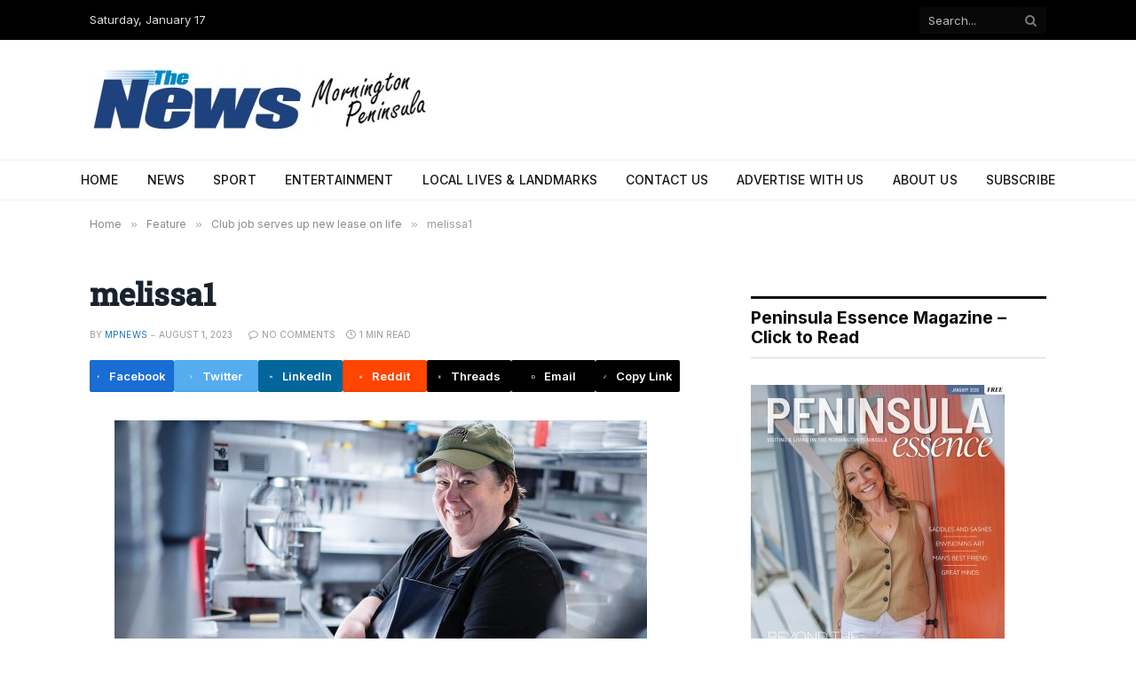

--- FILE ---
content_type: text/html; charset=UTF-8
request_url: https://www.mpnews.com.au/2023/08/04/club-job-serves-up-new-lease-on-life/melissa1-2/
body_size: 18805
content:

<!DOCTYPE html>
<html lang="en-US" class="s-light site-s-light">

<head>

	<meta charset="UTF-8" />
	<meta name="viewport" content="width=device-width, initial-scale=1" />
	<meta name='robots' content='index, follow, max-image-preview:large, max-snippet:-1, max-video-preview:-1' />
	<style>img:is([sizes="auto" i], [sizes^="auto," i]) { contain-intrinsic-size: 3000px 1500px }</style>
	
	<!-- This site is optimized with the Yoast SEO plugin v26.7 - https://yoast.com/wordpress/plugins/seo/ -->
	<title>melissa1 - MPNEWS</title><link rel="preload" as="font" href="https://www.mpnews.com.au/wp-content/themes/smart-mag/css/icons/fonts/ts-icons.woff2?v3.2" type="font/woff2" crossorigin="anonymous" />
	<link rel="canonical" href="https://www.mpnews.com.au/2023/08/04/club-job-serves-up-new-lease-on-life/melissa1-2/" />
	<meta property="og:locale" content="en_US" />
	<meta property="og:type" content="article" />
	<meta property="og:title" content="melissa1 - MPNEWS" />
	<meta property="og:description" content="MELISSA Stevens has found that disability does not mean an end to working and being part of the community. Picture: Supplied" />
	<meta property="og:url" content="https://www.mpnews.com.au/2023/08/04/club-job-serves-up-new-lease-on-life/melissa1-2/" />
	<meta property="og:site_name" content="MPNEWS" />
	<meta property="article:modified_time" content="2023-08-01T06:10:09+00:00" />
	<meta property="og:image" content="https://www.mpnews.com.au/2023/08/04/club-job-serves-up-new-lease-on-life/melissa1-2" />
	<meta property="og:image:width" content="1280" />
	<meta property="og:image:height" content="800" />
	<meta property="og:image:type" content="image/jpeg" />
	<meta name="twitter:card" content="summary_large_image" />
	<script type="application/ld+json" class="yoast-schema-graph">{"@context":"https://schema.org","@graph":[{"@type":"WebPage","@id":"https://www.mpnews.com.au/2023/08/04/club-job-serves-up-new-lease-on-life/melissa1-2/","url":"https://www.mpnews.com.au/2023/08/04/club-job-serves-up-new-lease-on-life/melissa1-2/","name":"melissa1 - MPNEWS","isPartOf":{"@id":"https://www.mpnews.com.au/#website"},"primaryImageOfPage":{"@id":"https://www.mpnews.com.au/2023/08/04/club-job-serves-up-new-lease-on-life/melissa1-2/#primaryimage"},"image":{"@id":"https://www.mpnews.com.au/2023/08/04/club-job-serves-up-new-lease-on-life/melissa1-2/#primaryimage"},"thumbnailUrl":"https://www.mpnews.com.au/wp-content/uploads/2023/08/melissa1.jpg","datePublished":"2023-08-01T06:09:49+00:00","dateModified":"2023-08-01T06:10:09+00:00","breadcrumb":{"@id":"https://www.mpnews.com.au/2023/08/04/club-job-serves-up-new-lease-on-life/melissa1-2/#breadcrumb"},"inLanguage":"en-US","potentialAction":[{"@type":"ReadAction","target":["https://www.mpnews.com.au/2023/08/04/club-job-serves-up-new-lease-on-life/melissa1-2/"]}]},{"@type":"ImageObject","inLanguage":"en-US","@id":"https://www.mpnews.com.au/2023/08/04/club-job-serves-up-new-lease-on-life/melissa1-2/#primaryimage","url":"https://www.mpnews.com.au/wp-content/uploads/2023/08/melissa1.jpg","contentUrl":"https://www.mpnews.com.au/wp-content/uploads/2023/08/melissa1.jpg","width":1280,"height":800,"caption":"MELISSA Stevens has found that disability does not mean an end to working and being part of the community. Picture: Supplied"},{"@type":"BreadcrumbList","@id":"https://www.mpnews.com.au/2023/08/04/club-job-serves-up-new-lease-on-life/melissa1-2/#breadcrumb","itemListElement":[{"@type":"ListItem","position":1,"name":"Home","item":"https://www.mpnews.com.au/"},{"@type":"ListItem","position":2,"name":"Club job serves up new lease on life","item":"https://www.mpnews.com.au/2023/08/04/club-job-serves-up-new-lease-on-life/"},{"@type":"ListItem","position":3,"name":"melissa1"}]},{"@type":"WebSite","@id":"https://www.mpnews.com.au/#website","url":"https://www.mpnews.com.au/","name":"MPNEWS","description":"MPNews. An independent voice for the community: publisher of the Western Port News, Mornington News, Southern Peninsula News and Frankston Times newspapers","publisher":{"@id":"https://www.mpnews.com.au/#organization"},"potentialAction":[{"@type":"SearchAction","target":{"@type":"EntryPoint","urlTemplate":"https://www.mpnews.com.au/?s={search_term_string}"},"query-input":{"@type":"PropertyValueSpecification","valueRequired":true,"valueName":"search_term_string"}}],"inLanguage":"en-US"},{"@type":"Organization","@id":"https://www.mpnews.com.au/#organization","name":"Mornington Peninsula News Group","url":"https://www.mpnews.com.au/","logo":{"@type":"ImageObject","inLanguage":"en-US","@id":"https://www.mpnews.com.au/#/schema/logo/image/","url":"http://www.mpnews.com.au/wp-content/uploads/2014/01/MPNG-Logo-final_hires.jpg","contentUrl":"http://www.mpnews.com.au/wp-content/uploads/2014/01/MPNG-Logo-final_hires.jpg","width":1900,"height":445,"caption":"Mornington Peninsula News Group"},"image":{"@id":"https://www.mpnews.com.au/#/schema/logo/image/"}}]}</script>
	<!-- / Yoast SEO plugin. -->


<link rel='dns-prefetch' href='//www.googletagmanager.com' />
<link rel='dns-prefetch' href='//fonts.googleapis.com' />
<link rel="alternate" type="application/rss+xml" title="MPNEWS &raquo; Feed" href="https://www.mpnews.com.au/feed/" />
<link rel="alternate" type="application/rss+xml" title="MPNEWS &raquo; Comments Feed" href="https://www.mpnews.com.au/comments/feed/" />
<script type="text/javascript">
/* <![CDATA[ */
window._wpemojiSettings = {"baseUrl":"https:\/\/s.w.org\/images\/core\/emoji\/16.0.1\/72x72\/","ext":".png","svgUrl":"https:\/\/s.w.org\/images\/core\/emoji\/16.0.1\/svg\/","svgExt":".svg","source":{"concatemoji":"https:\/\/www.mpnews.com.au\/wp-includes\/js\/wp-emoji-release.min.js?ver=6.8.3"}};
/*! This file is auto-generated */
!function(s,n){var o,i,e;function c(e){try{var t={supportTests:e,timestamp:(new Date).valueOf()};sessionStorage.setItem(o,JSON.stringify(t))}catch(e){}}function p(e,t,n){e.clearRect(0,0,e.canvas.width,e.canvas.height),e.fillText(t,0,0);var t=new Uint32Array(e.getImageData(0,0,e.canvas.width,e.canvas.height).data),a=(e.clearRect(0,0,e.canvas.width,e.canvas.height),e.fillText(n,0,0),new Uint32Array(e.getImageData(0,0,e.canvas.width,e.canvas.height).data));return t.every(function(e,t){return e===a[t]})}function u(e,t){e.clearRect(0,0,e.canvas.width,e.canvas.height),e.fillText(t,0,0);for(var n=e.getImageData(16,16,1,1),a=0;a<n.data.length;a++)if(0!==n.data[a])return!1;return!0}function f(e,t,n,a){switch(t){case"flag":return n(e,"\ud83c\udff3\ufe0f\u200d\u26a7\ufe0f","\ud83c\udff3\ufe0f\u200b\u26a7\ufe0f")?!1:!n(e,"\ud83c\udde8\ud83c\uddf6","\ud83c\udde8\u200b\ud83c\uddf6")&&!n(e,"\ud83c\udff4\udb40\udc67\udb40\udc62\udb40\udc65\udb40\udc6e\udb40\udc67\udb40\udc7f","\ud83c\udff4\u200b\udb40\udc67\u200b\udb40\udc62\u200b\udb40\udc65\u200b\udb40\udc6e\u200b\udb40\udc67\u200b\udb40\udc7f");case"emoji":return!a(e,"\ud83e\udedf")}return!1}function g(e,t,n,a){var r="undefined"!=typeof WorkerGlobalScope&&self instanceof WorkerGlobalScope?new OffscreenCanvas(300,150):s.createElement("canvas"),o=r.getContext("2d",{willReadFrequently:!0}),i=(o.textBaseline="top",o.font="600 32px Arial",{});return e.forEach(function(e){i[e]=t(o,e,n,a)}),i}function t(e){var t=s.createElement("script");t.src=e,t.defer=!0,s.head.appendChild(t)}"undefined"!=typeof Promise&&(o="wpEmojiSettingsSupports",i=["flag","emoji"],n.supports={everything:!0,everythingExceptFlag:!0},e=new Promise(function(e){s.addEventListener("DOMContentLoaded",e,{once:!0})}),new Promise(function(t){var n=function(){try{var e=JSON.parse(sessionStorage.getItem(o));if("object"==typeof e&&"number"==typeof e.timestamp&&(new Date).valueOf()<e.timestamp+604800&&"object"==typeof e.supportTests)return e.supportTests}catch(e){}return null}();if(!n){if("undefined"!=typeof Worker&&"undefined"!=typeof OffscreenCanvas&&"undefined"!=typeof URL&&URL.createObjectURL&&"undefined"!=typeof Blob)try{var e="postMessage("+g.toString()+"("+[JSON.stringify(i),f.toString(),p.toString(),u.toString()].join(",")+"));",a=new Blob([e],{type:"text/javascript"}),r=new Worker(URL.createObjectURL(a),{name:"wpTestEmojiSupports"});return void(r.onmessage=function(e){c(n=e.data),r.terminate(),t(n)})}catch(e){}c(n=g(i,f,p,u))}t(n)}).then(function(e){for(var t in e)n.supports[t]=e[t],n.supports.everything=n.supports.everything&&n.supports[t],"flag"!==t&&(n.supports.everythingExceptFlag=n.supports.everythingExceptFlag&&n.supports[t]);n.supports.everythingExceptFlag=n.supports.everythingExceptFlag&&!n.supports.flag,n.DOMReady=!1,n.readyCallback=function(){n.DOMReady=!0}}).then(function(){return e}).then(function(){var e;n.supports.everything||(n.readyCallback(),(e=n.source||{}).concatemoji?t(e.concatemoji):e.wpemoji&&e.twemoji&&(t(e.twemoji),t(e.wpemoji)))}))}((window,document),window._wpemojiSettings);
/* ]]> */
</script>
<!-- www.mpnews.com.au is managing ads with Advanced Ads 2.0.16 – https://wpadvancedads.com/ --><script id="mpnew-ready">
			window.advanced_ads_ready=function(e,a){a=a||"complete";var d=function(e){return"interactive"===a?"loading"!==e:"complete"===e};d(document.readyState)?e():document.addEventListener("readystatechange",(function(a){d(a.target.readyState)&&e()}),{once:"interactive"===a})},window.advanced_ads_ready_queue=window.advanced_ads_ready_queue||[];		</script>
		<style id='wp-emoji-styles-inline-css' type='text/css'>

	img.wp-smiley, img.emoji {
		display: inline !important;
		border: none !important;
		box-shadow: none !important;
		height: 1em !important;
		width: 1em !important;
		margin: 0 0.07em !important;
		vertical-align: -0.1em !important;
		background: none !important;
		padding: 0 !important;
	}
</style>
<link rel='stylesheet' id='wp-block-library-css' href='https://www.mpnews.com.au/wp-includes/css/dist/block-library/style.min.css?ver=6.8.3' type='text/css' media='all' />
<style id='classic-theme-styles-inline-css' type='text/css'>
/*! This file is auto-generated */
.wp-block-button__link{color:#fff;background-color:#32373c;border-radius:9999px;box-shadow:none;text-decoration:none;padding:calc(.667em + 2px) calc(1.333em + 2px);font-size:1.125em}.wp-block-file__button{background:#32373c;color:#fff;text-decoration:none}
</style>
<style id='xo-event-calendar-event-calendar-style-inline-css' type='text/css'>
.xo-event-calendar{font-family:Helvetica Neue,Helvetica,Hiragino Kaku Gothic ProN,Meiryo,MS PGothic,sans-serif;overflow:auto;position:relative}.xo-event-calendar td,.xo-event-calendar th{padding:0!important}.xo-event-calendar .calendar:nth-child(n+2) .month-next,.xo-event-calendar .calendar:nth-child(n+2) .month-prev{visibility:hidden}.xo-event-calendar table{background-color:transparent;border-collapse:separate;border-spacing:0;color:#333;margin:0;padding:0;table-layout:fixed;width:100%}.xo-event-calendar table caption,.xo-event-calendar table tbody,.xo-event-calendar table td,.xo-event-calendar table tfoot,.xo-event-calendar table th,.xo-event-calendar table thead,.xo-event-calendar table tr{background:transparent;border:0;margin:0;opacity:1;outline:0;padding:0;vertical-align:baseline}.xo-event-calendar table table tr{display:table-row}.xo-event-calendar table table td,.xo-event-calendar table table th{display:table-cell;padding:0}.xo-event-calendar table.xo-month{border:1px solid #ccc;border-right-width:0;margin:0 0 8px;padding:0}.xo-event-calendar table.xo-month td,.xo-event-calendar table.xo-month th{background-color:#fff;border:1px solid #ccc;padding:0}.xo-event-calendar table.xo-month caption{caption-side:top}.xo-event-calendar table.xo-month .month-header{display:flex;flex-flow:wrap;justify-content:center;margin:4px 0}.xo-event-calendar table.xo-month .month-header>span{flex-grow:1;text-align:center}.xo-event-calendar table.xo-month button{background-color:transparent;border:0;box-shadow:none;color:#333;cursor:pointer;margin:0;overflow:hidden;padding:0;text-shadow:none;width:38px}.xo-event-calendar table.xo-month button[disabled]{cursor:default;opacity:.3}.xo-event-calendar table.xo-month button>span{text-align:center;vertical-align:middle}.xo-event-calendar table.xo-month button span.nav-prev{border-bottom:2px solid #333;border-left:2px solid #333;display:inline-block;font-size:0;height:13px;transform:rotate(45deg);width:13px}.xo-event-calendar table.xo-month button span.nav-next{border-right:2px solid #333;border-top:2px solid #333;display:inline-block;font-size:0;height:13px;transform:rotate(45deg);width:13px}.xo-event-calendar table.xo-month button:hover span.nav-next,.xo-event-calendar table.xo-month button:hover span.nav-prev{border-width:3px}.xo-event-calendar table.xo-month>thead th{border-width:0 1px 0 0;color:#333;font-size:.9em;font-weight:700;padding:1px 0;text-align:center}.xo-event-calendar table.xo-month>thead th.sunday{color:#d00}.xo-event-calendar table.xo-month>thead th.saturday{color:#00d}.xo-event-calendar table.xo-month .month-week{border:0;overflow:hidden;padding:0;position:relative;width:100%}.xo-event-calendar table.xo-month .month-week table{border:0;margin:0;padding:0}.xo-event-calendar table.xo-month .month-dayname{border-width:1px 0 0 1px;bottom:0;left:0;position:absolute;right:0;top:0}.xo-event-calendar table.xo-month .month-dayname td{border-width:1px 1px 0 0;padding:0}.xo-event-calendar table.xo-month .month-dayname td div{border-width:1px 1px 0 0;font-size:100%;height:1000px;line-height:1.2em;padding:4px;text-align:right}.xo-event-calendar table.xo-month .month-dayname td div.other-month{opacity:.6}.xo-event-calendar table.xo-month .month-dayname td div.today{color:#00d;font-weight:700}.xo-event-calendar table.xo-month .month-dayname-space{height:1.5em;position:relative;top:0}.xo-event-calendar table.xo-month .month-event{background-color:transparent;position:relative;top:0}.xo-event-calendar table.xo-month .month-event td{background-color:transparent;border-width:0 1px 0 0;padding:0 1px 2px}.xo-event-calendar table.xo-month .month-event-space{background-color:transparent;height:1.5em}.xo-event-calendar table.xo-month .month-event-space td{border-width:0 1px 0 0}.xo-event-calendar table.xo-month .month-event tr,.xo-event-calendar table.xo-month .month-event-space tr{background-color:transparent}.xo-event-calendar table.xo-month .month-event-title{background-color:#ccc;border-radius:3px;color:#666;display:block;font-size:.8em;margin:1px;overflow:hidden;padding:0 4px;text-align:left;white-space:nowrap}.xo-event-calendar p.holiday-title{font-size:90%;margin:0;padding:2px 0;vertical-align:middle}.xo-event-calendar p.holiday-title span{border:1px solid #ccc;margin:0 6px 0 0;padding:0 0 0 18px}.xo-event-calendar .loading-animation{left:50%;margin:-20px 0 0 -20px;position:absolute;top:50%}@media(min-width:600px){.xo-event-calendar .calendars.columns-2{-moz-column-gap:15px;column-gap:15px;display:grid;grid-template-columns:repeat(2,1fr);row-gap:5px}.xo-event-calendar .calendars.columns-2 .month-next,.xo-event-calendar .calendars.columns-2 .month-prev{visibility:hidden}.xo-event-calendar .calendars.columns-2 .calendar:first-child .month-prev,.xo-event-calendar .calendars.columns-2 .calendar:nth-child(2) .month-next{visibility:visible}.xo-event-calendar .calendars.columns-3{-moz-column-gap:15px;column-gap:15px;display:grid;grid-template-columns:repeat(3,1fr);row-gap:5px}.xo-event-calendar .calendars.columns-3 .month-next,.xo-event-calendar .calendars.columns-3 .month-prev{visibility:hidden}.xo-event-calendar .calendars.columns-3 .calendar:first-child .month-prev,.xo-event-calendar .calendars.columns-3 .calendar:nth-child(3) .month-next{visibility:visible}.xo-event-calendar .calendars.columns-4{-moz-column-gap:15px;column-gap:15px;display:grid;grid-template-columns:repeat(4,1fr);row-gap:5px}.xo-event-calendar .calendars.columns-4 .month-next,.xo-event-calendar .calendars.columns-4 .month-prev{visibility:hidden}.xo-event-calendar .calendars.columns-4 .calendar:first-child .month-prev,.xo-event-calendar .calendars.columns-4 .calendar:nth-child(4) .month-next{visibility:visible}}.xo-event-calendar.xo-calendar-loading .xo-months{opacity:.5}.xo-event-calendar.xo-calendar-loading .loading-animation{animation:loadingCircRot .8s linear infinite;border:5px solid rgba(0,0,0,.2);border-radius:50%;border-top-color:#4285f4;height:40px;width:40px}@keyframes loadingCircRot{0%{transform:rotate(0deg)}to{transform:rotate(359deg)}}.xo-event-calendar.is-style-legacy table.xo-month .month-header>span{font-size:120%;line-height:28px}.xo-event-calendar.is-style-regular table.xo-month button:not(:hover):not(:active):not(.has-background){background-color:transparent;color:#333}.xo-event-calendar.is-style-regular table.xo-month button>span{text-align:center;vertical-align:middle}.xo-event-calendar.is-style-regular table.xo-month button>span:not(.dashicons){font-size:2em;overflow:hidden;text-indent:100%;white-space:nowrap}.xo-event-calendar.is-style-regular table.xo-month .month-next,.xo-event-calendar.is-style-regular table.xo-month .month-prev{height:2em;width:2em}.xo-event-calendar.is-style-regular table.xo-month .month-header{align-items:center;display:flex;justify-content:center;padding:.2em 0}.xo-event-calendar.is-style-regular table.xo-month .month-header .calendar-caption{flex-grow:1}.xo-event-calendar.is-style-regular table.xo-month .month-header>span{font-size:1.1em}.xo-event-calendar.is-style-regular table.xo-month>thead th{background:#fafafa;font-size:.8em}.xo-event-calendar.is-style-regular table.xo-month .month-dayname td div{font-size:1em;padding:.2em}.xo-event-calendar.is-style-regular table.xo-month .month-dayname td div.today{color:#339;font-weight:700}.xo-event-calendar.is-style-regular .holiday-titles{display:inline-flex;flex-wrap:wrap;gap:.25em 1em}.xo-event-calendar.is-style-regular p.holiday-title{font-size:.875em;margin:0 0 .5em}.xo-event-calendar.is-style-regular p.holiday-title span{margin:0 .25em 0 0;padding:0 0 0 1.25em}

</style>
<style id='xo-event-calendar-simple-calendar-style-inline-css' type='text/css'>
.xo-simple-calendar{box-sizing:border-box;font-family:Helvetica Neue,Helvetica,Hiragino Kaku Gothic ProN,Meiryo,MS PGothic,sans-serif;margin:0;padding:0;position:relative}.xo-simple-calendar td,.xo-simple-calendar th{padding:0!important}.xo-simple-calendar .calendar:nth-child(n+2) .month-next,.xo-simple-calendar .calendar:nth-child(n+2) .month-prev{visibility:hidden}.xo-simple-calendar .calendar table.month{border:0;border-collapse:separate;border-spacing:1px;box-sizing:border-box;margin:0 0 .5em;min-width:auto;outline:0;padding:0;table-layout:fixed;width:100%}.xo-simple-calendar .calendar table.month caption,.xo-simple-calendar .calendar table.month tbody,.xo-simple-calendar .calendar table.month td,.xo-simple-calendar .calendar table.month tfoot,.xo-simple-calendar .calendar table.month th,.xo-simple-calendar .calendar table.month thead,.xo-simple-calendar .calendar table.month tr{background:transparent;border:0;margin:0;opacity:1;outline:0;padding:0;vertical-align:baseline}.xo-simple-calendar .calendar table.month caption{caption-side:top;font-size:1.1em}.xo-simple-calendar .calendar table.month .month-header{align-items:center;display:flex;justify-content:center;width:100%}.xo-simple-calendar .calendar table.month .month-header .month-title{flex-grow:1;font-size:1em;font-weight:400;letter-spacing:.1em;line-height:1em;padding:0;text-align:center}.xo-simple-calendar .calendar table.month .month-header button{background:none;background-color:transparent;border:0;font-size:1.4em;line-height:1.4em;margin:0;outline-offset:0;padding:0;width:1.4em}.xo-simple-calendar .calendar table.month .month-header button:not(:hover):not(:active):not(.has-background){background-color:transparent}.xo-simple-calendar .calendar table.month .month-header button:hover{opacity:.6}.xo-simple-calendar .calendar table.month .month-header button:disabled{cursor:auto;opacity:.3}.xo-simple-calendar .calendar table.month .month-header .month-next,.xo-simple-calendar .calendar table.month .month-header .month-prev{background-color:transparent;color:#333;cursor:pointer}.xo-simple-calendar .calendar table.month tr{background:transparent;border:0;outline:0}.xo-simple-calendar .calendar table.month td,.xo-simple-calendar .calendar table.month th{background:transparent;border:0;outline:0;text-align:center;vertical-align:middle;word-break:normal}.xo-simple-calendar .calendar table.month th{font-size:.8em;font-weight:700}.xo-simple-calendar .calendar table.month td{font-size:1em;font-weight:400}.xo-simple-calendar .calendar table.month .day.holiday{color:#333}.xo-simple-calendar .calendar table.month .day.other{opacity:.3}.xo-simple-calendar .calendar table.month .day>span{box-sizing:border-box;display:inline-block;padding:.2em;width:100%}.xo-simple-calendar .calendar table.month th>span{color:#333}.xo-simple-calendar .calendar table.month .day.sun>span,.xo-simple-calendar .calendar table.month th.sun>span{color:#ec0220}.xo-simple-calendar .calendar table.month .day.sat>span,.xo-simple-calendar .calendar table.month th.sat>span{color:#0069de}.xo-simple-calendar .calendars-footer{margin:.5em;padding:0}.xo-simple-calendar .calendars-footer ul.holiday-titles{border:0;display:inline-flex;flex-wrap:wrap;gap:.25em 1em;margin:0;outline:0;padding:0}.xo-simple-calendar .calendars-footer ul.holiday-titles li{border:0;list-style:none;margin:0;outline:0;padding:0}.xo-simple-calendar .calendars-footer ul.holiday-titles li:after,.xo-simple-calendar .calendars-footer ul.holiday-titles li:before{content:none}.xo-simple-calendar .calendars-footer ul.holiday-titles .mark{border-radius:50%;display:inline-block;height:1.2em;vertical-align:middle;width:1.2em}.xo-simple-calendar .calendars-footer ul.holiday-titles .title{font-size:.7em;vertical-align:middle}@media(min-width:600px){.xo-simple-calendar .calendars.columns-2{-moz-column-gap:15px;column-gap:15px;display:grid;grid-template-columns:repeat(2,1fr);row-gap:5px}.xo-simple-calendar .calendars.columns-2 .month-next,.xo-simple-calendar .calendars.columns-2 .month-prev{visibility:hidden}.xo-simple-calendar .calendars.columns-2 .calendar:first-child .month-prev,.xo-simple-calendar .calendars.columns-2 .calendar:nth-child(2) .month-next{visibility:visible}.xo-simple-calendar .calendars.columns-3{-moz-column-gap:15px;column-gap:15px;display:grid;grid-template-columns:repeat(3,1fr);row-gap:5px}.xo-simple-calendar .calendars.columns-3 .month-next,.xo-simple-calendar .calendars.columns-3 .month-prev{visibility:hidden}.xo-simple-calendar .calendars.columns-3 .calendar:first-child .month-prev,.xo-simple-calendar .calendars.columns-3 .calendar:nth-child(3) .month-next{visibility:visible}.xo-simple-calendar .calendars.columns-4{-moz-column-gap:15px;column-gap:15px;display:grid;grid-template-columns:repeat(4,1fr);row-gap:5px}.xo-simple-calendar .calendars.columns-4 .month-next,.xo-simple-calendar .calendars.columns-4 .month-prev{visibility:hidden}.xo-simple-calendar .calendars.columns-4 .calendar:first-child .month-prev,.xo-simple-calendar .calendars.columns-4 .calendar:nth-child(4) .month-next{visibility:visible}}.xo-simple-calendar .calendar-loading-animation{left:50%;margin:-20px 0 0 -20px;position:absolute;top:50%}.xo-simple-calendar.xo-calendar-loading .calendars{opacity:.3}.xo-simple-calendar.xo-calendar-loading .calendar-loading-animation{animation:SimpleCalendarLoadingCircRot .8s linear infinite;border:5px solid rgba(0,0,0,.2);border-radius:50%;border-top-color:#4285f4;height:40px;width:40px}@keyframes SimpleCalendarLoadingCircRot{0%{transform:rotate(0deg)}to{transform:rotate(359deg)}}.xo-simple-calendar.is-style-regular table.month{border-collapse:collapse;border-spacing:0}.xo-simple-calendar.is-style-regular table.month tr{border:0}.xo-simple-calendar.is-style-regular table.month .day>span{border-radius:50%;line-height:2em;padding:.1em;width:2.2em}.xo-simple-calendar.is-style-frame table.month{background:transparent;border-collapse:collapse;border-spacing:0}.xo-simple-calendar.is-style-frame table.month thead tr{background:#eee}.xo-simple-calendar.is-style-frame table.month tbody tr{background:#fff}.xo-simple-calendar.is-style-frame table.month td,.xo-simple-calendar.is-style-frame table.month th{border:1px solid #ccc}.xo-simple-calendar.is-style-frame .calendars-footer{margin:8px 0}.xo-simple-calendar.is-style-frame .calendars-footer ul.holiday-titles .mark{border:1px solid #ccc;border-radius:0}

</style>
<style id='global-styles-inline-css' type='text/css'>
:root{--wp--preset--aspect-ratio--square: 1;--wp--preset--aspect-ratio--4-3: 4/3;--wp--preset--aspect-ratio--3-4: 3/4;--wp--preset--aspect-ratio--3-2: 3/2;--wp--preset--aspect-ratio--2-3: 2/3;--wp--preset--aspect-ratio--16-9: 16/9;--wp--preset--aspect-ratio--9-16: 9/16;--wp--preset--color--black: #000000;--wp--preset--color--cyan-bluish-gray: #abb8c3;--wp--preset--color--white: #ffffff;--wp--preset--color--pale-pink: #f78da7;--wp--preset--color--vivid-red: #cf2e2e;--wp--preset--color--luminous-vivid-orange: #ff6900;--wp--preset--color--luminous-vivid-amber: #fcb900;--wp--preset--color--light-green-cyan: #7bdcb5;--wp--preset--color--vivid-green-cyan: #00d084;--wp--preset--color--pale-cyan-blue: #8ed1fc;--wp--preset--color--vivid-cyan-blue: #0693e3;--wp--preset--color--vivid-purple: #9b51e0;--wp--preset--gradient--vivid-cyan-blue-to-vivid-purple: linear-gradient(135deg,rgba(6,147,227,1) 0%,rgb(155,81,224) 100%);--wp--preset--gradient--light-green-cyan-to-vivid-green-cyan: linear-gradient(135deg,rgb(122,220,180) 0%,rgb(0,208,130) 100%);--wp--preset--gradient--luminous-vivid-amber-to-luminous-vivid-orange: linear-gradient(135deg,rgba(252,185,0,1) 0%,rgba(255,105,0,1) 100%);--wp--preset--gradient--luminous-vivid-orange-to-vivid-red: linear-gradient(135deg,rgba(255,105,0,1) 0%,rgb(207,46,46) 100%);--wp--preset--gradient--very-light-gray-to-cyan-bluish-gray: linear-gradient(135deg,rgb(238,238,238) 0%,rgb(169,184,195) 100%);--wp--preset--gradient--cool-to-warm-spectrum: linear-gradient(135deg,rgb(74,234,220) 0%,rgb(151,120,209) 20%,rgb(207,42,186) 40%,rgb(238,44,130) 60%,rgb(251,105,98) 80%,rgb(254,248,76) 100%);--wp--preset--gradient--blush-light-purple: linear-gradient(135deg,rgb(255,206,236) 0%,rgb(152,150,240) 100%);--wp--preset--gradient--blush-bordeaux: linear-gradient(135deg,rgb(254,205,165) 0%,rgb(254,45,45) 50%,rgb(107,0,62) 100%);--wp--preset--gradient--luminous-dusk: linear-gradient(135deg,rgb(255,203,112) 0%,rgb(199,81,192) 50%,rgb(65,88,208) 100%);--wp--preset--gradient--pale-ocean: linear-gradient(135deg,rgb(255,245,203) 0%,rgb(182,227,212) 50%,rgb(51,167,181) 100%);--wp--preset--gradient--electric-grass: linear-gradient(135deg,rgb(202,248,128) 0%,rgb(113,206,126) 100%);--wp--preset--gradient--midnight: linear-gradient(135deg,rgb(2,3,129) 0%,rgb(40,116,252) 100%);--wp--preset--font-size--small: 13px;--wp--preset--font-size--medium: 20px;--wp--preset--font-size--large: 36px;--wp--preset--font-size--x-large: 42px;--wp--preset--spacing--20: 0.44rem;--wp--preset--spacing--30: 0.67rem;--wp--preset--spacing--40: 1rem;--wp--preset--spacing--50: 1.5rem;--wp--preset--spacing--60: 2.25rem;--wp--preset--spacing--70: 3.38rem;--wp--preset--spacing--80: 5.06rem;--wp--preset--shadow--natural: 6px 6px 9px rgba(0, 0, 0, 0.2);--wp--preset--shadow--deep: 12px 12px 50px rgba(0, 0, 0, 0.4);--wp--preset--shadow--sharp: 6px 6px 0px rgba(0, 0, 0, 0.2);--wp--preset--shadow--outlined: 6px 6px 0px -3px rgba(255, 255, 255, 1), 6px 6px rgba(0, 0, 0, 1);--wp--preset--shadow--crisp: 6px 6px 0px rgba(0, 0, 0, 1);}:where(.is-layout-flex){gap: 0.5em;}:where(.is-layout-grid){gap: 0.5em;}body .is-layout-flex{display: flex;}.is-layout-flex{flex-wrap: wrap;align-items: center;}.is-layout-flex > :is(*, div){margin: 0;}body .is-layout-grid{display: grid;}.is-layout-grid > :is(*, div){margin: 0;}:where(.wp-block-columns.is-layout-flex){gap: 2em;}:where(.wp-block-columns.is-layout-grid){gap: 2em;}:where(.wp-block-post-template.is-layout-flex){gap: 1.25em;}:where(.wp-block-post-template.is-layout-grid){gap: 1.25em;}.has-black-color{color: var(--wp--preset--color--black) !important;}.has-cyan-bluish-gray-color{color: var(--wp--preset--color--cyan-bluish-gray) !important;}.has-white-color{color: var(--wp--preset--color--white) !important;}.has-pale-pink-color{color: var(--wp--preset--color--pale-pink) !important;}.has-vivid-red-color{color: var(--wp--preset--color--vivid-red) !important;}.has-luminous-vivid-orange-color{color: var(--wp--preset--color--luminous-vivid-orange) !important;}.has-luminous-vivid-amber-color{color: var(--wp--preset--color--luminous-vivid-amber) !important;}.has-light-green-cyan-color{color: var(--wp--preset--color--light-green-cyan) !important;}.has-vivid-green-cyan-color{color: var(--wp--preset--color--vivid-green-cyan) !important;}.has-pale-cyan-blue-color{color: var(--wp--preset--color--pale-cyan-blue) !important;}.has-vivid-cyan-blue-color{color: var(--wp--preset--color--vivid-cyan-blue) !important;}.has-vivid-purple-color{color: var(--wp--preset--color--vivid-purple) !important;}.has-black-background-color{background-color: var(--wp--preset--color--black) !important;}.has-cyan-bluish-gray-background-color{background-color: var(--wp--preset--color--cyan-bluish-gray) !important;}.has-white-background-color{background-color: var(--wp--preset--color--white) !important;}.has-pale-pink-background-color{background-color: var(--wp--preset--color--pale-pink) !important;}.has-vivid-red-background-color{background-color: var(--wp--preset--color--vivid-red) !important;}.has-luminous-vivid-orange-background-color{background-color: var(--wp--preset--color--luminous-vivid-orange) !important;}.has-luminous-vivid-amber-background-color{background-color: var(--wp--preset--color--luminous-vivid-amber) !important;}.has-light-green-cyan-background-color{background-color: var(--wp--preset--color--light-green-cyan) !important;}.has-vivid-green-cyan-background-color{background-color: var(--wp--preset--color--vivid-green-cyan) !important;}.has-pale-cyan-blue-background-color{background-color: var(--wp--preset--color--pale-cyan-blue) !important;}.has-vivid-cyan-blue-background-color{background-color: var(--wp--preset--color--vivid-cyan-blue) !important;}.has-vivid-purple-background-color{background-color: var(--wp--preset--color--vivid-purple) !important;}.has-black-border-color{border-color: var(--wp--preset--color--black) !important;}.has-cyan-bluish-gray-border-color{border-color: var(--wp--preset--color--cyan-bluish-gray) !important;}.has-white-border-color{border-color: var(--wp--preset--color--white) !important;}.has-pale-pink-border-color{border-color: var(--wp--preset--color--pale-pink) !important;}.has-vivid-red-border-color{border-color: var(--wp--preset--color--vivid-red) !important;}.has-luminous-vivid-orange-border-color{border-color: var(--wp--preset--color--luminous-vivid-orange) !important;}.has-luminous-vivid-amber-border-color{border-color: var(--wp--preset--color--luminous-vivid-amber) !important;}.has-light-green-cyan-border-color{border-color: var(--wp--preset--color--light-green-cyan) !important;}.has-vivid-green-cyan-border-color{border-color: var(--wp--preset--color--vivid-green-cyan) !important;}.has-pale-cyan-blue-border-color{border-color: var(--wp--preset--color--pale-cyan-blue) !important;}.has-vivid-cyan-blue-border-color{border-color: var(--wp--preset--color--vivid-cyan-blue) !important;}.has-vivid-purple-border-color{border-color: var(--wp--preset--color--vivid-purple) !important;}.has-vivid-cyan-blue-to-vivid-purple-gradient-background{background: var(--wp--preset--gradient--vivid-cyan-blue-to-vivid-purple) !important;}.has-light-green-cyan-to-vivid-green-cyan-gradient-background{background: var(--wp--preset--gradient--light-green-cyan-to-vivid-green-cyan) !important;}.has-luminous-vivid-amber-to-luminous-vivid-orange-gradient-background{background: var(--wp--preset--gradient--luminous-vivid-amber-to-luminous-vivid-orange) !important;}.has-luminous-vivid-orange-to-vivid-red-gradient-background{background: var(--wp--preset--gradient--luminous-vivid-orange-to-vivid-red) !important;}.has-very-light-gray-to-cyan-bluish-gray-gradient-background{background: var(--wp--preset--gradient--very-light-gray-to-cyan-bluish-gray) !important;}.has-cool-to-warm-spectrum-gradient-background{background: var(--wp--preset--gradient--cool-to-warm-spectrum) !important;}.has-blush-light-purple-gradient-background{background: var(--wp--preset--gradient--blush-light-purple) !important;}.has-blush-bordeaux-gradient-background{background: var(--wp--preset--gradient--blush-bordeaux) !important;}.has-luminous-dusk-gradient-background{background: var(--wp--preset--gradient--luminous-dusk) !important;}.has-pale-ocean-gradient-background{background: var(--wp--preset--gradient--pale-ocean) !important;}.has-electric-grass-gradient-background{background: var(--wp--preset--gradient--electric-grass) !important;}.has-midnight-gradient-background{background: var(--wp--preset--gradient--midnight) !important;}.has-small-font-size{font-size: var(--wp--preset--font-size--small) !important;}.has-medium-font-size{font-size: var(--wp--preset--font-size--medium) !important;}.has-large-font-size{font-size: var(--wp--preset--font-size--large) !important;}.has-x-large-font-size{font-size: var(--wp--preset--font-size--x-large) !important;}
:where(.wp-block-post-template.is-layout-flex){gap: 1.25em;}:where(.wp-block-post-template.is-layout-grid){gap: 1.25em;}
:where(.wp-block-columns.is-layout-flex){gap: 2em;}:where(.wp-block-columns.is-layout-grid){gap: 2em;}
:root :where(.wp-block-pullquote){font-size: 1.5em;line-height: 1.6;}
</style>
<link rel='stylesheet' id='contact-form-7-css' href='https://www.mpnews.com.au/wp-content/plugins/contact-form-7/includes/css/styles.css?ver=6.1.4' type='text/css' media='all' />
<link rel='stylesheet' id='xo-event-calendar-css' href='https://www.mpnews.com.au/wp-content/plugins/xo-event-calendar/css/xo-event-calendar.css?ver=3.2.10' type='text/css' media='all' />
<link rel='stylesheet' id='post_hit_counter-widget-css' href='https://www.mpnews.com.au/wp-content/plugins/post-hit-counter/assets/css/widget.css?ver=1.3.2' type='text/css' media='all' />
<link rel='stylesheet' id='upw_theme_standard-css' href='https://www.mpnews.com.au/wp-content/plugins/ultimate-posts-widget/css/upw-theme-standard.min.css?ver=6.8.3' type='text/css' media='all' />
<link rel='stylesheet' id='smartmag-core-css' href='https://www.mpnews.com.au/wp-content/themes/smart-mag/style.css?ver=10.3.2' type='text/css' media='all' />
<link crossorigin="anonymous" rel='stylesheet' id='smartmag-fonts-css' href='https://fonts.googleapis.com/css?family=Roboto+Slab%3A400%2C500' type='text/css' media='all' />
<link rel='stylesheet' id='smartmag-magnific-popup-css' href='https://www.mpnews.com.au/wp-content/themes/smart-mag/css/lightbox.css?ver=10.3.2' type='text/css' media='all' />
<link rel='stylesheet' id='smartmag-icons-css' href='https://www.mpnews.com.au/wp-content/themes/smart-mag/css/icons/icons.css?ver=10.3.2' type='text/css' media='all' />
<link rel='stylesheet' id='smartmag-skin-css' href='https://www.mpnews.com.au/wp-content/themes/smart-mag/css/skin-classic.css?ver=10.3.2' type='text/css' media='all' />
<style id='smartmag-skin-inline-css' type='text/css'>
:root { --c-main: #1e73be;
--c-main-rgb: 30,115,190;
--text-font: "Inter", system-ui, -apple-system, "Segoe UI", Arial, sans-serif;
--body-font: "Inter", system-ui, -apple-system, "Segoe UI", Arial, sans-serif;
--title-size-xs: 15px;
--title-size-s: 17px;
--title-fw-bold: 600;
--c-excerpts: #111111;
--excerpt-size: 14px;
--c-main: #1e73be;
--c-main-rgb: 30,115,190;
--text-font: "Inter", system-ui, -apple-system, "Segoe UI", Arial, sans-serif;
--body-font: "Inter", system-ui, -apple-system, "Segoe UI", Arial, sans-serif;
--title-size-xs: 15px;
--title-size-s: 17px;
--title-fw-bold: 600;
--c-excerpts: #111111;
--excerpt-size: 14px; }
.s-dark body { background-color: #0f0f1c; }
.smart-head-main .smart-head-top { border-top-width: 0px; border-top-color: #ffffff; }
.s-dark .smart-head-main .smart-head-top,
.smart-head-main .s-dark.smart-head-top { border-top-color: #ffffff; }
.navigation-main .menu > li > a { letter-spacing: 0.01em; }
.navigation-main { --nav-items-space: 16px; }
.smart-head-main .spc-social { --c-spc-social: #000000; }
.trending-ticker .heading { color: #dd3333; }
.smart-head .h-text { width: 628px; }
.upper-footer .block-head { --space-below: 19px; --line-weight: 2px; --c-line: #ffffff; }
.s-dark .upper-footer .block-head { --c-line: #ffffff; }
.main-footer .upper-footer { background-color: #14171f; }
.s-dark .upper-footer { background-color: #14171f; }
.main-footer .upper-footer { color: #ffffff; }
.s-dark .upper-footer { color: #ffffff; }
.main-footer .upper-footer { --c-links: #ffffff; }
.s-dark .upper-footer { --c-links: #ffffff; }
.s-dark .lower-footer { background-color: #0b101b; }
.post-meta .meta-item, .post-meta .text-in { font-size: 10px; text-transform: uppercase; }
.post-meta { --p-meta-sep: "\2013"; }
.block-head-c .heading { letter-spacing: 0.02em; }
.block-head-e2 .heading { font-weight: 600; color: var(--c-main); }
.block-head-f { --c-line: #0a0a0a; }
.s-dark .block-head-f { --c-line: #636363; }
.block-head-f .heading { color: #0a0a0a; }
.s-dark .block-head-f .heading { color: #ededed; }
.read-more-basic { color: #000000; }
.entry-content { font-size: 16px; font-weight: normal; }
.site-s-light .entry-content { color: #161616; }
.s-dark .entry-content { color: #f2f2f2; }
.post-share-b:not(.is-not-global) { --service-height: 36px; --service-width: 95px; --service-min-width: initial; }
.post-share-b:not(.is-not-global) .service i { font-size: 3px; }
.post-share-b:not(.is-not-global) .service .label { font-size: 13px; }
.s-dark .spc-newsletter-c { background-color: #14181f; }
.a-wrap-2:not(._) { margin-top: 0px; }
.s-dark body { background-color: #0f0f1c; }
.smart-head-main .smart-head-top { border-top-width: 0px; border-top-color: #ffffff; }
.s-dark .smart-head-main .smart-head-top,
.smart-head-main .s-dark.smart-head-top { border-top-color: #ffffff; }
.navigation-main .menu > li > a { letter-spacing: 0.01em; }
.navigation-main { --nav-items-space: 16px; }
.smart-head-main .spc-social { --c-spc-social: #000000; }
.trending-ticker .heading { color: #dd3333; }
.smart-head .h-text { width: 628px; }
.upper-footer .block-head { --space-below: 19px; --line-weight: 2px; --c-line: #ffffff; }
.s-dark .upper-footer .block-head { --c-line: #ffffff; }
.main-footer .upper-footer { background-color: #14171f; }
.s-dark .upper-footer { background-color: #14171f; }
.main-footer .upper-footer { color: #ffffff; }
.s-dark .upper-footer { color: #ffffff; }
.main-footer .upper-footer { --c-links: #ffffff; }
.s-dark .upper-footer { --c-links: #ffffff; }
.s-dark .lower-footer { background-color: #0b101b; }
.post-meta .meta-item, .post-meta .text-in { font-size: 10px; text-transform: uppercase; }
.post-meta { --p-meta-sep: "\2013"; }
.block-head-c .heading { letter-spacing: 0.02em; }
.block-head-e2 .heading { font-weight: 600; color: var(--c-main); }
.block-head-f { --c-line: #0a0a0a; }
.s-dark .block-head-f { --c-line: #636363; }
.block-head-f .heading { color: #0a0a0a; }
.s-dark .block-head-f .heading { color: #ededed; }
.read-more-basic { color: #000000; }
.entry-content { font-size: 16px; font-weight: normal; }
.site-s-light .entry-content { color: #161616; }
.s-dark .entry-content { color: #f2f2f2; }
.post-share-b:not(.is-not-global) { --service-height: 36px; --service-width: 95px; --service-min-width: initial; }
.post-share-b:not(.is-not-global) .service i { font-size: 3px; }
.post-share-b:not(.is-not-global) .service .label { font-size: 13px; }
.s-dark .spc-newsletter-c { background-color: #14181f; }
.a-wrap-2:not(._) { margin-top: 0px; }
@media (min-width: 1200px) { .smart-head-main .logo-is-image { padding-top: 30px; padding-bottom: 30px; }
.loop-list .post-title { font-size: 22px; }
.smart-head-main .logo-is-image { padding-top: 30px; padding-bottom: 30px; }
.loop-list .post-title { font-size: 22px; } }
@media (min-width: 768px) and (max-width: 940px) { .entry-content { font-size: 17px; }
.entry-content { font-size: 17px; } }
@media (max-width: 767px) { .entry-content { font-size: 18px; }
.post-share-b:not(.is-not-global) .service .label { font-size: 0px; }
.entry-content { font-size: 18px; }
.post-share-b:not(.is-not-global) .service .label { font-size: 0px; } }


</style>
<link rel='stylesheet' id='smart-mag-child-css' href='https://www.mpnews.com.au/wp-content/themes/smart-mag-child/style.css?ver=1.0' type='text/css' media='all' />
<link crossorigin="anonymous" rel='stylesheet' id='smartmag-gfonts-custom-css' href='https://fonts.googleapis.com/css?family=Inter%3A400%2C500%2C600%2C700' type='text/css' media='all' />
<link rel='stylesheet' id='__EPYT__style-css' href='https://www.mpnews.com.au/wp-content/plugins/youtube-embed-plus/styles/ytprefs.min.css?ver=14.2.3.3' type='text/css' media='all' />
<style id='__EPYT__style-inline-css' type='text/css'>

                .epyt-gallery-thumb {
                        width: 33.333%;
                }
                
</style>
<link rel='stylesheet' id='promoslider_main-css' href='https://www.mpnews.com.au/wp-content/plugins/promotion-slider/css/slider.css?ver=6.8.3' type='text/css' media='all' />
<script type="text/javascript" id="smartmag-lazy-inline-js-after">
/* <![CDATA[ */
/**
 * @copyright ThemeSphere
 * @preserve
 */
var BunyadLazy={};BunyadLazy.load=function(){function a(e,n){var t={};e.dataset.bgset&&e.dataset.sizes?(t.sizes=e.dataset.sizes,t.srcset=e.dataset.bgset):t.src=e.dataset.bgsrc,function(t){var a=t.dataset.ratio;if(0<a){const e=t.parentElement;if(e.classList.contains("media-ratio")){const n=e.style;n.getPropertyValue("--a-ratio")||(n.paddingBottom=100/a+"%")}}}(e);var a,o=document.createElement("img");for(a in o.onload=function(){var t="url('"+(o.currentSrc||o.src)+"')",a=e.style;a.backgroundImage!==t&&requestAnimationFrame(()=>{a.backgroundImage=t,n&&n()}),o.onload=null,o.onerror=null,o=null},o.onerror=o.onload,t)o.setAttribute(a,t[a]);o&&o.complete&&0<o.naturalWidth&&o.onload&&o.onload()}function e(t){t.dataset.loaded||a(t,()=>{document.dispatchEvent(new Event("lazyloaded")),t.dataset.loaded=1})}function n(t){"complete"===document.readyState?t():window.addEventListener("load",t)}return{initEarly:function(){var t,a=()=>{document.querySelectorAll(".img.bg-cover:not(.lazyload)").forEach(e)};"complete"!==document.readyState?(t=setInterval(a,150),n(()=>{a(),clearInterval(t)})):a()},callOnLoad:n,initBgImages:function(t){t&&n(()=>{document.querySelectorAll(".img.bg-cover").forEach(e)})},bgLoad:a}}(),BunyadLazy.load.initEarly();
/* ]]> */
</script>
<script type="text/javascript" src="https://www.mpnews.com.au/wp-includes/js/jquery/jquery.min.js?ver=3.7.1" id="jquery-core-js"></script>
<script type="text/javascript" src="https://www.mpnews.com.au/wp-includes/js/jquery/jquery-migrate.min.js?ver=3.4.1" id="jquery-migrate-js"></script>

<!-- Google tag (gtag.js) snippet added by Site Kit -->
<!-- Google Analytics snippet added by Site Kit -->
<script type="text/javascript" src="https://www.googletagmanager.com/gtag/js?id=GT-P84M27N" id="google_gtagjs-js" async></script>
<script type="text/javascript" id="google_gtagjs-js-after">
/* <![CDATA[ */
window.dataLayer = window.dataLayer || [];function gtag(){dataLayer.push(arguments);}
gtag("set","linker",{"domains":["www.mpnews.com.au"]});
gtag("js", new Date());
gtag("set", "developer_id.dZTNiMT", true);
gtag("config", "GT-P84M27N");
/* ]]> */
</script>
<script type="text/javascript" id="__ytprefs__-js-extra">
/* <![CDATA[ */
var _EPYT_ = {"ajaxurl":"https:\/\/www.mpnews.com.au\/wp-admin\/admin-ajax.php","security":"2728a1230b","gallery_scrolloffset":"20","eppathtoscripts":"https:\/\/www.mpnews.com.au\/wp-content\/plugins\/youtube-embed-plus\/scripts\/","eppath":"https:\/\/www.mpnews.com.au\/wp-content\/plugins\/youtube-embed-plus\/","epresponsiveselector":"[\"iframe.__youtube_prefs__\",\"iframe[src*='youtube.com']\",\"iframe[src*='youtube-nocookie.com']\",\"iframe[data-ep-src*='youtube.com']\",\"iframe[data-ep-src*='youtube-nocookie.com']\",\"iframe[data-ep-gallerysrc*='youtube.com']\"]","epdovol":"1","version":"14.2.3.3","evselector":"iframe.__youtube_prefs__[src], iframe[src*=\"youtube.com\/embed\/\"], iframe[src*=\"youtube-nocookie.com\/embed\/\"]","ajax_compat":"","maxres_facade":"eager","ytapi_load":"light","pause_others":"","stopMobileBuffer":"1","facade_mode":"","not_live_on_channel":""};
/* ]]> */
</script>
<script type="text/javascript" src="https://www.mpnews.com.au/wp-content/plugins/youtube-embed-plus/scripts/ytprefs.min.js?ver=14.2.3.3" id="__ytprefs__-js"></script>
<script type="text/javascript" id="promoslider_main-js-extra">
/* <![CDATA[ */
var promoslider_options = {"version":"3.3.4"};
/* ]]> */
</script>
<script type="text/javascript" src="https://www.mpnews.com.au/wp-content/plugins/promotion-slider/js/promoslider.js?ver=6.8.3" id="promoslider_main-js"></script>
<link rel="https://api.w.org/" href="https://www.mpnews.com.au/wp-json/" /><link rel="alternate" title="JSON" type="application/json" href="https://www.mpnews.com.au/wp-json/wp/v2/media/43444" /><link rel="EditURI" type="application/rsd+xml" title="RSD" href="https://www.mpnews.com.au/xmlrpc.php?rsd" />
<meta name="generator" content="WordPress 6.8.3" />
<link rel='shortlink' href='https://www.mpnews.com.au/?p=43444' />
<link rel="alternate" title="oEmbed (JSON)" type="application/json+oembed" href="https://www.mpnews.com.au/wp-json/oembed/1.0/embed?url=https%3A%2F%2Fwww.mpnews.com.au%2F2023%2F08%2F04%2Fclub-job-serves-up-new-lease-on-life%2Fmelissa1-2%2F" />
<link rel="alternate" title="oEmbed (XML)" type="text/xml+oembed" href="https://www.mpnews.com.au/wp-json/oembed/1.0/embed?url=https%3A%2F%2Fwww.mpnews.com.au%2F2023%2F08%2F04%2Fclub-job-serves-up-new-lease-on-life%2Fmelissa1-2%2F&#038;format=xml" />

<!-- This site is using AdRotate v5.17.2 to display their advertisements - https://ajdg.solutions/ -->
<!-- AdRotate CSS -->
<style type="text/css" media="screen">
	.g { margin:0px; padding:0px; overflow:hidden; line-height:1; zoom:1; }
	.g img { height:auto; }
	.g-col { position:relative; float:left; }
	.g-col:first-child { margin-left: 0; }
	.g-col:last-child { margin-right: 0; }
	.g-1 {  margin: 0 auto; }
	@media only screen and (max-width: 480px) {
		.g-col, .g-dyn, .g-single { width:100%; margin-left:0; margin-right:0; }
	}
</style>
<!-- /AdRotate CSS -->

<meta name="generator" content="Site Kit by Google 1.170.0" />
		<script>
		var BunyadSchemeKey = 'bunyad-scheme';
		(() => {
			const d = document.documentElement;
			const c = d.classList;
			var scheme = localStorage.getItem(BunyadSchemeKey);
			
			if (scheme) {
				d.dataset.origClass = c;
				scheme === 'dark' ? c.remove('s-light', 'site-s-light') : c.remove('s-dark', 'site-s-dark');
				c.add('site-s-' + scheme, 's-' + scheme);
			}
		})();
		</script>
		<meta name="google-site-verification" content="pijXqXPn7p0FE72jo8ayES4Te634PGir-gBq0MDC-hI"><meta name="generator" content="Elementor 3.34.1; features: additional_custom_breakpoints; settings: css_print_method-external, google_font-enabled, font_display-auto">
			<style>
				.e-con.e-parent:nth-of-type(n+4):not(.e-lazyloaded):not(.e-no-lazyload),
				.e-con.e-parent:nth-of-type(n+4):not(.e-lazyloaded):not(.e-no-lazyload) * {
					background-image: none !important;
				}
				@media screen and (max-height: 1024px) {
					.e-con.e-parent:nth-of-type(n+3):not(.e-lazyloaded):not(.e-no-lazyload),
					.e-con.e-parent:nth-of-type(n+3):not(.e-lazyloaded):not(.e-no-lazyload) * {
						background-image: none !important;
					}
				}
				@media screen and (max-height: 640px) {
					.e-con.e-parent:nth-of-type(n+2):not(.e-lazyloaded):not(.e-no-lazyload),
					.e-con.e-parent:nth-of-type(n+2):not(.e-lazyloaded):not(.e-no-lazyload) * {
						background-image: none !important;
					}
				}
			</style>
			<!-- There is no amphtml version available for this URL. --><link rel="icon" href="https://www.mpnews.com.au/wp-content/uploads/2016/08/cropped-mpng-32x32.jpeg" sizes="32x32" />
<link rel="icon" href="https://www.mpnews.com.au/wp-content/uploads/2016/08/cropped-mpng-192x192.jpeg" sizes="192x192" />
<link rel="apple-touch-icon" href="https://www.mpnews.com.au/wp-content/uploads/2016/08/cropped-mpng-180x180.jpeg" />
<meta name="msapplication-TileImage" content="https://www.mpnews.com.au/wp-content/uploads/2016/08/cropped-mpng-270x270.jpeg" />


</head>

<body class="attachment wp-singular attachment-template-default single single-attachment postid-43444 attachmentid-43444 attachment-jpeg wp-theme-smart-mag wp-child-theme-smart-mag-child right-sidebar post-layout-modern has-lb has-lb-sm ts-img-hov-fade layout-normal elementor-default elementor-kit-32265 aa-prefix-mpnew-">



<div class="main-wrap">

	
<div class="off-canvas-backdrop"></div>
<div class="mobile-menu-container off-canvas s-dark" id="off-canvas">

	<div class="off-canvas-head">
		<a href="#" class="close">
			<span class="visuallyhidden">Close Menu</span>
			<i class="tsi tsi-times"></i>
		</a>

		<div class="ts-logo">
					</div>
	</div>

	<div class="off-canvas-content">

		
			<ul id="menu-mobile" class="mobile-menu"><li id="menu-item-32513" class="menu-item menu-item-type-post_type menu-item-object-page menu-item-32513"><a href="https://www.mpnews.com.au/elementor-32271/">Home</a></li>
<li id="menu-item-32602" class="menu-item menu-item-type-taxonomy menu-item-object-category menu-item-32602"><a href="https://www.mpnews.com.au/category/news/">News</a></li>
<li id="menu-item-32603" class="menu-item menu-item-type-taxonomy menu-item-object-category menu-item-32603"><a href="https://www.mpnews.com.au/category/sport/">Sport</a></li>
<li id="menu-item-32604" class="menu-item menu-item-type-taxonomy menu-item-object-category menu-item-32604"><a href="https://www.mpnews.com.au/category/entertainment/">Entertainment</a></li>
<li id="menu-item-32605" class="menu-item menu-item-type-taxonomy menu-item-object-category menu-item-32605"><a href="https://www.mpnews.com.au/category/local-lives-landmarks/">Local Lives &amp; Landmarks</a></li>
<li id="menu-item-32516" class="menu-item menu-item-type-post_type menu-item-object-page menu-item-32516"><a href="https://www.mpnews.com.au/contactus/">Contact Us</a></li>
<li id="menu-item-32515" class="menu-item menu-item-type-post_type menu-item-object-page menu-item-32515"><a href="https://www.mpnews.com.au/advertise-with-us/">Advertise With Us</a></li>
<li id="menu-item-32514" class="menu-item menu-item-type-post_type menu-item-object-page menu-item-32514"><a href="https://www.mpnews.com.au/about-us/">About Us</a></li>
<li id="menu-item-32520" class="menu-item menu-item-type-post_type menu-item-object-page menu-item-32520"><a href="https://www.mpnews.com.au/subscribe/">Subscribe</a></li>
<li id="menu-item-32522" class="menu-item menu-item-type-custom menu-item-object-custom menu-item-has-children menu-item-32522"><a href="#">Read Our Newspapers Online</a>
<ul class="sub-menu">
	<li id="menu-item-32523" class="menu-item menu-item-type-custom menu-item-object-custom menu-item-32523"><a href="https://issuu.com/westernportnews/docs/wn_current?fr=xKAE9_zU1NQ">Read the Latest Western Port News</a></li>
	<li id="menu-item-32524" class="menu-item menu-item-type-custom menu-item-object-custom menu-item-32524"><a href="https://issuu.com/morningtonnews/docs/mn_current_1d0f1ce2077fc7?fr=xKAE9_zU1NQ">Read the Latest Mornington News</a></li>
	<li id="menu-item-32525" class="menu-item menu-item-type-custom menu-item-object-custom menu-item-32525"><a href="https://issuu.com/southernpeninsulanews/docs/sn_current?fr=xKAE9_zU1NQ">Read the Latest Southern Peninsula News</a></li>
	<li id="menu-item-32526" class="menu-item menu-item-type-custom menu-item-object-custom menu-item-32526"><a href="https://issuu.com/frankstontimes/docs/ft_current_5fd9c753626b56?fr=xKAE9_zU1NQ">Read the Latest Frankston Times</a></li>
	<li id="menu-item-32527" class="menu-item menu-item-type-custom menu-item-object-custom menu-item-32527"><a href="https://issuu.com/chelseamordiallocnews/docs/cmn_current_ffa9da0df4e935?fr=xKAE9_zU1NQ">Read the Latest Chelsea Mordialloc Mentone News</a></li>
</ul>
</li>
<li id="menu-item-38154" class="menu-item menu-item-type-post_type menu-item-object-page menu-item-38154"><a href="https://www.mpnews.com.au/competition/">Competition</a></li>
<li id="menu-item-51142" class="menu-item menu-item-type-post_type menu-item-object-page menu-item-home menu-item-51142"><a href="https://www.mpnews.com.au/">Home New</a></li>
</ul>
		
					<div class="off-canvas-widgets">
				<div id="custom_html-9" class="widget_text widget widget_custom_html"><div class="textwidget custom-html-widget"><script src="https://bs.serving-sys.com/Serving/adServer.bs?c=28&cn=display&pli=1076178296&gdpr=${GDPR}&gdpr_consent=${GDPR_CONSENT_68}&w=280&h=600&ord=[timestamp]&ifrm=-1&z=0"></script>
<noscript>
<a href="https://bs.serving-sys.com/Serving/adServer.bs?cn=brd&pli=1076178296&gdpr=${GDPR}&gdpr_consent=${GDPR_CONSENT_68}&Page=&Pos=-1503418515" target="_blank">
<img src="https://bs.serving-sys.com/Serving/adServer.bs?c=8&cn=display&pli=1076178296&gdpr=${GDPR}&gdpr_consent=${GDPR_CONSENT_68}&Page=&Pos=-1503418515" border=0 width=280 height=600></a>
</noscript></div></div><div id="custom_html-6" class="widget_text widget widget_custom_html"><div class="textwidget custom-html-widget"><div class="myAd">
<script async src="//pagead2.googlesyndication.com/pagead/js/adsbygoogle.js"></script>
<!-- Large rectangle -->
<ins class="adsbygoogle"
     style="display:inline-block;width:275px;height:275px"
     data-ad-client="ca-pub-9082431447903565"
     data-ad-slot="1287536871"></ins>
<script>
(adsbygoogle = window.adsbygoogle || []).push({});
</script>
</div></div></div>			</div>
		
		
		<div class="spc-social-block spc-social spc-social-b smart-head-social">
		
			
				<a href="https://www.facebook.com/MorningtonPeninsulaNewsGroup" class="link service s-facebook" target="_blank" rel="nofollow noopener">
					<i class="icon tsi tsi-facebook"></i>					<span class="visuallyhidden">Facebook</span>
				</a>
									
			
				<a href="https://twitter.com/MPNEWSGROUP" class="link service s-twitter" target="_blank" rel="nofollow noopener">
					<i class="icon tsi tsi-twitter"></i>					<span class="visuallyhidden">X (Twitter)</span>
				</a>
									
			
				<a href="#" class="link service s-instagram" target="_blank" rel="nofollow noopener">
					<i class="icon tsi tsi-instagram"></i>					<span class="visuallyhidden">Instagram</span>
				</a>
									
			
		</div>

		
	</div>

</div>
<div class="smart-head smart-head-legacy smart-head-main" id="smart-head" data-sticky="auto" data-sticky-type="smart" data-sticky-full>
	
	<div class="smart-head-row smart-head-top s-dark smart-head-row-full">

		<div class="inner wrap">

							
				<div class="items items-left ">
				
<span class="h-date">
	Saturday, January 17</span>				</div>

							
				<div class="items items-center empty">
								</div>

							
				<div class="items items-right ">
				
		<div class="spc-social-block spc-social spc-social-a smart-head-social">
		
			
				<a href="https://www.facebook.com/MorningtonPeninsulaNewsGroup" class="link service s-facebook" target="_blank" rel="nofollow noopener">
					<i class="icon tsi tsi-facebook"></i>					<span class="visuallyhidden">Facebook</span>
				</a>
									
			
				<a href="https://twitter.com/MPNEWSGROUP" class="link service s-twitter" target="_blank" rel="nofollow noopener">
					<i class="icon tsi tsi-twitter"></i>					<span class="visuallyhidden">X (Twitter)</span>
				</a>
									
			
		</div>

		

	<div class="smart-head-search">
		<form role="search" class="search-form" action="https://www.mpnews.com.au/" method="get">
			<input type="text" name="s" class="query live-search-query" value="" placeholder="Search..." autocomplete="off" />
			<button class="search-button" type="submit">
				<i class="tsi tsi-search"></i>
				<span class="visuallyhidden"></span>
			</button>
		</form>
	</div> <!-- .search -->

				</div>

						
		</div>
	</div>

	
	<div class="smart-head-row smart-head-mid is-light smart-head-row-full">

		<div class="inner wrap">

							
				<div class="items items-left ">
					<a href="https://www.mpnews.com.au/" title="MPNEWS" rel="home" class="logo-link ts-logo logo-is-image">
		<span>
			
				
					<img fetchpriority="high" src="http://www.mpnews.com.au/wp-content/uploads/2021/04/MPNG-Logo-final-BW_Rev.png" class="logo-image logo-image-dark" alt="MPNEWS" width="944" height="223"/><img src="http://www.mpnews.com.au/wp-content/uploads/2014/02/TheNews4-e1392265984577.jpg" class="logo-image" alt="MPNEWS" width="390" height="71"/>
									 
					</span>
	</a>				</div>

							
				<div class="items items-center empty">
								</div>

							
				<div class="items items-right ">
				
<div class="h-text h-text">
	<!-- Error, Advert is not available at this time due to schedule/geolocation restrictions! --></div>				</div>

						
		</div>
	</div>

	
	<div class="smart-head-row smart-head-bot smart-head-row-3 is-light has-center-nav smart-head-row-full">

		<div class="inner full">

							
				<div class="items items-left empty">
								</div>

							
				<div class="items items-center ">
					<div class="nav-wrap">
		<nav class="navigation navigation-main nav-hov-a">
			<ul id="menu-header" class="menu"><li id="menu-item-32272" class="menu-item menu-item-type-post_type menu-item-object-page menu-item-32272"><a href="https://www.mpnews.com.au/elementor-32271/">Home</a></li>
<li id="menu-item-78" class="menu-item menu-item-type-taxonomy menu-item-object-category menu-cat-7 menu-item-78"><a href="https://www.mpnews.com.au/category/news/">News</a></li>
<li id="menu-item-79" class="menu-item menu-item-type-taxonomy menu-item-object-category menu-cat-9 menu-item-79"><a href="https://www.mpnews.com.au/category/sport/">Sport</a></li>
<li id="menu-item-82" class="menu-item menu-item-type-taxonomy menu-item-object-category menu-cat-10 menu-item-82"><a href="https://www.mpnews.com.au/category/entertainment/">Entertainment</a></li>
<li id="menu-item-77" class="menu-item menu-item-type-taxonomy menu-item-object-category menu-cat-6 menu-item-77"><a href="https://www.mpnews.com.au/category/local-lives-landmarks/">Local Lives &amp; Landmarks</a></li>
<li id="menu-item-764" class="menu-item menu-item-type-custom menu-item-object-custom menu-item-764"><a href="http://www.mpnews.com.au/contactus">Contact Us</a></li>
<li id="menu-item-772" class="menu-item menu-item-type-custom menu-item-object-custom menu-item-772"><a href="http://www.mpnews.com.au/advertise-with-us">Advertise With Us</a></li>
<li id="menu-item-2209" class="menu-item menu-item-type-post_type menu-item-object-page menu-item-2209"><a href="https://www.mpnews.com.au/about-us/">About Us</a></li>
<li id="menu-item-27448" class="menu-item menu-item-type-custom menu-item-object-custom menu-item-27448"><a href="http://www.mpnews.com.au/subscribe/">Subscribe</a></li>
</ul>		</nav>
	</div>
				</div>

							
				<div class="items items-right empty">
								</div>

						
		</div>
	</div>

	</div>
<div class="smart-head smart-head-a smart-head-mobile" id="smart-head-mobile" data-sticky="mid" data-sticky-type="smart" data-sticky-full>
	
	<div class="smart-head-row smart-head-top s-dark smart-head-row-full">

		<div class="inner wrap">

							
				<div class="items items-left ">
				
	<a href="https://www.mpnews.com.au/tag/breaking-news/" class="ts-button ts-button-alt ts-button3">
		Breaking News	</a>
				</div>

							
				<div class="items items-center empty">
								</div>

							
				<div class="items items-right empty">
								</div>

						
		</div>
	</div>

	
	<div class="smart-head-row smart-head-mid smart-head-row-3 is-light smart-head-row-full">

		<div class="inner wrap">

							
				<div class="items items-left ">
				
<button class="offcanvas-toggle has-icon" type="button" aria-label="Menu">
	<span class="hamburger-icon hamburger-icon-a">
		<span class="inner"></span>
	</span>
</button>				</div>

							
				<div class="items items-center ">
					<a href="https://www.mpnews.com.au/" title="MPNEWS" rel="home" class="logo-link ts-logo logo-is-image">
		<span>
			
				
					<img fetchpriority="high" src="http://www.mpnews.com.au/wp-content/uploads/2021/04/MPNG-Logo-final-BW_Rev.png" class="logo-image logo-image-dark" alt="MPNEWS" width="944" height="223"/><img src="http://www.mpnews.com.au/wp-content/uploads/2014/02/TheNews4-e1392265984577.jpg" class="logo-image" alt="MPNEWS" width="390" height="71"/>
									 
					</span>
	</a>				</div>

							
				<div class="items items-right ">
				

	<a href="#" class="search-icon has-icon-only is-icon" title="Search">
		<i class="tsi tsi-search"></i>
	</a>

				</div>

						
		</div>
	</div>

	</div>
<nav class="breadcrumbs is-full-width breadcrumbs-a" id="breadcrumb"><div class="inner ts-contain "><span><a href="https://www.mpnews.com.au/"><span>Home</span></a></span><span class="delim">&raquo;</span><span><a href="https://www.mpnews.com.au/category/feature/"><span>Feature</span></a></span><span class="delim">&raquo;</span><span><a href="https://www.mpnews.com.au/2023/08/04/club-job-serves-up-new-lease-on-life/"><span>Club job serves up new lease on life</span></a></span><span class="delim">&raquo;</span><span class="current">melissa1</span></div></nav>
<div class="main ts-contain cf right-sidebar">
	
		

<div class="ts-row">
	<div class="col-8 main-content s-post-contain">

					<div class="the-post-header s-head-modern s-head-modern-a">
	<div class="post-meta post-meta-a post-meta-left post-meta-single has-below"><div class="post-meta-items meta-above"><span class="meta-item cat-labels">
						
						
					</span>
					</div><h1 class="is-title post-title">melissa1</h1><div class="post-meta-items meta-below"><span class="meta-item post-author"><span class="by">By</span> <a href="https://www.mpnews.com.au/author/anne-marie/" title="Posts by mpnews" rel="author">mpnews</a></span><span class="meta-item has-next-icon date"><time class="post-date" datetime="2023-08-01T16:09:49+10:00">August 1, 2023</time></span><span class="has-next-icon meta-item comments has-icon"><a href="https://www.mpnews.com.au/2023/08/04/club-job-serves-up-new-lease-on-life/melissa1-2/#respond"><i class="tsi tsi-comment-o"></i>No Comments</a></span><span class="meta-item read-time has-icon"><i class="tsi tsi-clock"></i>1 Min Read</span></div></div>
	<div class="post-share post-share-b spc-social-colors  post-share-b1">

				
		
				
			<a href="https://www.facebook.com/sharer.php?u=https%3A%2F%2Fwww.mpnews.com.au%2F2023%2F08%2F04%2Fclub-job-serves-up-new-lease-on-life%2Fmelissa1-2%2F" class="cf service s-facebook service-lg" 
				title="Share on Facebook" target="_blank" rel="nofollow noopener">
				<i class="tsi tsi-facebook"></i>
				<span class="label">Facebook</span>
							</a>
				
				
			<a href="https://twitter.com/intent/tweet?url=https%3A%2F%2Fwww.mpnews.com.au%2F2023%2F08%2F04%2Fclub-job-serves-up-new-lease-on-life%2Fmelissa1-2%2F&#038;text=melissa1" class="cf service s-twitter service-lg" 
				title="Share on X (Twitter)" target="_blank" rel="nofollow noopener">
				<i class="tsi tsi-twitter"></i>
				<span class="label">Twitter</span>
							</a>
				
				
			<a href="https://www.linkedin.com/shareArticle?mini=true&#038;url=https%3A%2F%2Fwww.mpnews.com.au%2F2023%2F08%2F04%2Fclub-job-serves-up-new-lease-on-life%2Fmelissa1-2%2F" class="cf service s-linkedin service-lg" 
				title="Share on LinkedIn" target="_blank" rel="nofollow noopener">
				<i class="tsi tsi-linkedin"></i>
				<span class="label">LinkedIn</span>
							</a>
				
				
			<a href="https://www.reddit.com/submit?url=https%3A%2F%2Fwww.mpnews.com.au%2F2023%2F08%2F04%2Fclub-job-serves-up-new-lease-on-life%2Fmelissa1-2%2F&#038;title=melissa1" class="cf service s-reddit service-lg" 
				title="Share on Reddit" target="_blank" rel="nofollow noopener">
				<i class="tsi tsi-reddit-alien"></i>
				<span class="label">Reddit</span>
							</a>
				
				
			<a href="https://www.threads.net/intent/post?url=https%3A%2F%2Fwww.mpnews.com.au%2F2023%2F08%2F04%2Fclub-job-serves-up-new-lease-on-life%2Fmelissa1-2%2F&#038;text=melissa1" class="cf service s-threads service-lg" 
				title="Share on Threads" target="_blank" rel="nofollow noopener">
				<i class="tsi tsi-threads"></i>
				<span class="label">Threads</span>
							</a>
				
				
			<a href="mailto:?subject=melissa1&#038;body=https%3A%2F%2Fwww.mpnews.com.au%2F2023%2F08%2F04%2Fclub-job-serves-up-new-lease-on-life%2Fmelissa1-2%2F" class="cf service s-email service-lg" 
				title="Share via Email" target="_blank" rel="nofollow noopener">
				<i class="tsi tsi-envelope-o"></i>
				<span class="label">Email</span>
							</a>
				
				
			<a href="#" class="cf service s-link service-lg" 
				title="Copy Link" target="_blank" rel="nofollow noopener">
				<i class="tsi tsi-link"></i>
				<span class="label">Copy Link</span>
				<span data-message="Link copied successfully!"></span>			</a>
				
		
				
		
				
	</div>

	
	
</div>		
					<div class="single-featured">	
	<div class="featured">
			</div>

	</div>
		
		<div class="the-post s-post-modern">

			<article id="post-43444" class="post-43444 attachment type-attachment status-inherit">
				
<div class="post-content-wrap has-share-float">
						<div class="post-share-float share-float-a is-hidden spc-social-colors spc-social-colored">
	<div class="inner">
					<span class="share-text">Share</span>
		
		<div class="services">
					
				
			<a href="https://www.facebook.com/sharer.php?u=https%3A%2F%2Fwww.mpnews.com.au%2F2023%2F08%2F04%2Fclub-job-serves-up-new-lease-on-life%2Fmelissa1-2%2F" class="cf service s-facebook" target="_blank" title="Facebook" rel="nofollow noopener">
				<i class="tsi tsi-facebook"></i>
				<span class="label">Facebook</span>

							</a>
				
				
			<a href="https://twitter.com/intent/tweet?url=https%3A%2F%2Fwww.mpnews.com.au%2F2023%2F08%2F04%2Fclub-job-serves-up-new-lease-on-life%2Fmelissa1-2%2F&text=melissa1" class="cf service s-twitter" target="_blank" title="Twitter" rel="nofollow noopener">
				<i class="tsi tsi-twitter"></i>
				<span class="label">Twitter</span>

							</a>
				
				
			<a href="https://www.linkedin.com/shareArticle?mini=true&url=https%3A%2F%2Fwww.mpnews.com.au%2F2023%2F08%2F04%2Fclub-job-serves-up-new-lease-on-life%2Fmelissa1-2%2F" class="cf service s-linkedin" target="_blank" title="LinkedIn" rel="nofollow noopener">
				<i class="tsi tsi-linkedin"></i>
				<span class="label">LinkedIn</span>

							</a>
				
				
			<a href="https://pinterest.com/pin/create/button/?url=https%3A%2F%2Fwww.mpnews.com.au%2F2023%2F08%2F04%2Fclub-job-serves-up-new-lease-on-life%2Fmelissa1-2%2F&media=https%3A%2F%2Fwww.mpnews.com.au%2Fwp-content%2Fuploads%2F2023%2F08%2Fmelissa1.jpg&description=melissa1" class="cf service s-pinterest" target="_blank" title="Pinterest" rel="nofollow noopener">
				<i class="tsi tsi-pinterest-p"></i>
				<span class="label">Pinterest</span>

							</a>
				
				
			<a href="mailto:?subject=melissa1&body=https%3A%2F%2Fwww.mpnews.com.au%2F2023%2F08%2F04%2Fclub-job-serves-up-new-lease-on-life%2Fmelissa1-2%2F" class="cf service s-email" target="_blank" title="Email" rel="nofollow noopener">
				<i class="tsi tsi-envelope-o"></i>
				<span class="label">Email</span>

							</a>
				
		
					
		</div>
	</div>		
</div>
			
	<div class="post-content cf entry-content content-spacious">

		
				
		<p class="attachment"><a href='https://www.mpnews.com.au/wp-content/uploads/2023/08/melissa1.jpg'><img decoding="async" width="600" height="375" src="[data-uri]" class="attachment-medium size-medium lazyload" alt="" sizes="(max-width: 600px) 100vw, 600px" data-srcset="https://www.mpnews.com.au/wp-content/uploads/2023/08/melissa1-600x375.jpg 600w, https://www.mpnews.com.au/wp-content/uploads/2023/08/melissa1-1250x781.jpg 1250w, https://www.mpnews.com.au/wp-content/uploads/2023/08/melissa1-768x480.jpg 768w, https://www.mpnews.com.au/wp-content/uploads/2023/08/melissa1-150x94.jpg 150w, https://www.mpnews.com.au/wp-content/uploads/2023/08/melissa1-450x281.jpg 450w, https://www.mpnews.com.au/wp-content/uploads/2023/08/melissa1-1200x750.jpg 1200w, https://www.mpnews.com.au/wp-content/uploads/2023/08/melissa1.jpg 1280w" data-src="https://www.mpnews.com.au/wp-content/uploads/2023/08/melissa1-600x375.jpg" /></a></p>

		<div class="a-wrap a-wrap-base a-wrap-6"> <!-- Error, Advert is not available at this time due to schedule/geolocation restrictions! --></div>		
		
		
		
	</div>
</div>
	
			</article>

			

			
			<div class="comments">
				
	

			<div class="ts-comments-show">
			<a href="#" class="ts-button ts-button-b">
				Add A Comment			</a>
		</div>
	

	<div id="comments">
		<div class="comments-area ts-comments-hidden">

			<p class="nocomments">Comments are closed.</p>
		
	
			</div>
	</div><!-- #comments -->
			</div>

		</div>
	</div>
	
			
	
	<aside class="col-4 main-sidebar has-sep" data-sticky="1">
	
			<div class="inner theiaStickySidebar">
		
			<div id="custom_html-17" class="widget_text widget widget_custom_html"><div class="textwidget custom-html-widget">	<!-- Error, Advert is not available at this time due to schedule/geolocation restrictions! --></div></div><div id="custom_html-20" class="widget_text widget widget_custom_html"><div class="textwidget custom-html-widget"><!-- Error, Advert is not available at this time due to schedule/geolocation restrictions! --></div></div><div id="custom_html-14" class="widget_text widget widget_custom_html"><div class="textwidget custom-html-widget"><!-- Error, Advert is not available at this time due to schedule/geolocation restrictions! --></div></div><div id="media_image-53" class="widget widget_media_image"><div class="widget-title block-head block-head-ac block-head block-head-ac block-head-f is-left has-style"><h5 class="heading">Peninsula Essence Magazine &#8211; Click to Read</h5></div><a href="https://peninsulaessence.com.au/online-issue/"><img width="286" height="375" src="[data-uri]" class="image wp-image-55482  attachment-medium size-medium lazyload" alt="" style="max-width: 100%; height: auto;" decoding="async" sizes="(max-width: 286px) 100vw, 286px" data-srcset="https://www.mpnews.com.au/wp-content/uploads/2026/01/EssenceCoverJan26-286x375.jpg 286w, https://www.mpnews.com.au/wp-content/uploads/2026/01/EssenceCoverJan26-801x1049.jpg 801w, https://www.mpnews.com.au/wp-content/uploads/2026/01/EssenceCoverJan26-768x1006.jpg 768w, https://www.mpnews.com.au/wp-content/uploads/2026/01/EssenceCoverJan26-150x197.jpg 150w, https://www.mpnews.com.au/wp-content/uploads/2026/01/EssenceCoverJan26-450x590.jpg 450w, https://www.mpnews.com.au/wp-content/uploads/2026/01/EssenceCoverJan26.jpg 977w" data-src="https://www.mpnews.com.au/wp-content/uploads/2026/01/EssenceCoverJan26-286x375.jpg" /></a></div><div id="media_image-51" class="widget widget_media_image"><div class="widget-title block-head block-head-ac block-head block-head-ac block-head-f is-left has-style"><h5 class="heading">Peninsula Kids Magazine &#8211; Click to Read</h5></div><a href="https://issuu.com/peninsulakids/docs/peninsula_kids_summer_2025_26"><img width="286" height="375" src="[data-uri]" class="image wp-image-55006  attachment-medium size-medium lazyload" alt="" style="max-width: 100%; height: auto;" decoding="async" sizes="(max-width: 286px) 100vw, 286px" data-srcset="https://www.mpnews.com.au/wp-content/uploads/2025/12/MPKSummerCover-286x375.jpg 286w, https://www.mpnews.com.au/wp-content/uploads/2025/12/MPKSummerCover-801x1049.jpg 801w, https://www.mpnews.com.au/wp-content/uploads/2025/12/MPKSummerCover-768x1006.jpg 768w, https://www.mpnews.com.au/wp-content/uploads/2025/12/MPKSummerCover-150x196.jpg 150w, https://www.mpnews.com.au/wp-content/uploads/2025/12/MPKSummerCover-450x589.jpg 450w, https://www.mpnews.com.au/wp-content/uploads/2025/12/MPKSummerCover.jpg 1031w" data-src="https://www.mpnews.com.au/wp-content/uploads/2025/12/MPKSummerCover-286x375.jpg" /></a></div><div id="media_image-50" class="widget widget_media_image"><div class="widget-title block-head block-head-ac block-head block-head-ac block-head-f is-left has-style"><h5 class="heading">Letters to the Editor</h5></div><a href="https://www.mpnews.com.au/category/letters-to-the-editor/"><img width="1189" height="800" src="[data-uri]" class="image wp-image-40260  attachment-full size-full lazyload" alt="" style="max-width: 100%; height: auto;" title="Letters to the Editor" decoding="async" sizes="(max-width: 1189px) 100vw, 1189px" data-srcset="https://www.mpnews.com.au/wp-content/uploads/2022/09/dreamstime_m_3763667.jpg 1189w, https://www.mpnews.com.au/wp-content/uploads/2022/09/dreamstime_m_3763667-557x375.jpg 557w, https://www.mpnews.com.au/wp-content/uploads/2022/09/dreamstime_m_3763667-768x517.jpg 768w, https://www.mpnews.com.au/wp-content/uploads/2022/09/dreamstime_m_3763667-150x101.jpg 150w, https://www.mpnews.com.au/wp-content/uploads/2022/09/dreamstime_m_3763667-450x303.jpg 450w" data-src="https://www.mpnews.com.au/wp-content/uploads/2022/09/dreamstime_m_3763667.jpg" /></a></div>
		<div id="smartmag-block-posts-small-6" class="widget ts-block-widget smartmag-widget-posts-small">		
		<div class="block">
					<section class="block-wrap block-posts-small block-sc mb-none" data-id="1">

			<div class="widget-title block-head block-head-ac block-head block-head-ac block-head-f is-left has-style"><h5 class="heading">Property of the Week</h5></div>	
			<div class="block-content">
				
	<div class="loop loop-small loop-small-a loop-sep loop-small-sep grid grid-1 md:grid-1 sm:grid-1 xs:grid-1">

					
<article class="l-post small-post small-a-post m-pos-left">

	
			<div class="media">

		
			<a href="https://www.hodges.com.au/property/1810392/1-helsal-point-safety-beach/" class="image-link media-ratio ratio-1-1" title="1 Helsal Point, Safety Beach"><span data-bgsrc="https://www.mpnews.com.au/wp-content/uploads/2025/10/Helsal_Point_web-600x375.jpg" class="img bg-cover wp-post-image attachment-medium size-medium lazyload" data-bgset="https://www.mpnews.com.au/wp-content/uploads/2025/10/Helsal_Point_web-600x375.jpg 600w, https://www.mpnews.com.au/wp-content/uploads/2025/10/Helsal_Point_web-1250x781.jpg 1250w, https://www.mpnews.com.au/wp-content/uploads/2025/10/Helsal_Point_web-768x480.jpg 768w, https://www.mpnews.com.au/wp-content/uploads/2025/10/Helsal_Point_web-150x94.jpg 150w, https://www.mpnews.com.au/wp-content/uploads/2025/10/Helsal_Point_web-450x281.jpg 450w, https://www.mpnews.com.au/wp-content/uploads/2025/10/Helsal_Point_web-1200x750.jpg 1200w, https://www.mpnews.com.au/wp-content/uploads/2025/10/Helsal_Point_web.jpg 1280w" data-sizes="(max-width: 110px) 100vw, 110px"></span></a>			
			
			
			
		
		</div>
	

	
		<div class="content">

			<div class="post-meta post-meta-a post-meta-left has-below"><h4 class="is-title post-title limit-lines l-lines-2"><a href="https://www.hodges.com.au/property/1810392/1-helsal-point-safety-beach/">1 Helsal Point, Safety Beach</a></h4><div class="post-meta-items meta-below"><span class="meta-item date"><span class="date-link"><time class="post-date" datetime="2025-11-13T10:57:34+11:00">November 13, 2025</time></span></span></div></div>			
			
			
		</div>

	
</article>	
		
	</div>

					</div>

		</section>
				</div>

		</div>
		<div id="smartmag-block-posts-small-7" class="widget ts-block-widget smartmag-widget-posts-small">		
		<div class="block">
					<section class="block-wrap block-posts-small block-sc mb-none" data-id="2">

			<div class="widget-title block-head block-head-ac block-head block-head-ac block-head-f is-left has-style"><h5 class="heading">Council Watch</h5></div>	
			<div class="block-content">
				
	<div class="loop loop-small loop-small-a loop-sep loop-small-sep grid grid-1 md:grid-1 sm:grid-1 xs:grid-1">

					
<article class="l-post small-post small-a-post m-pos-left">

	
	

	
		<div class="content">

			<div class="post-meta post-meta-a post-meta-left has-below"><h4 class="is-title post-title"><a href="https://www.mpnews.com.au/2025/12/23/council-to-consider-rate-relief-for-landslide-homes/">Council to consider rate relief for landslide homes</a></h4><div class="post-meta-items meta-below"><span class="meta-item date"><span class="date-link"><time class="post-date" datetime="2025-12-23T08:00:00+11:00">December 23, 2025</time></span></span></div></div>			
			
			
		</div>

	
</article>	
					
<article class="l-post small-post small-a-post m-pos-left">

	
	

	
		<div class="content">

			<div class="post-meta post-meta-a post-meta-left has-below"><h4 class="is-title post-title"><a href="https://www.mpnews.com.au/2025/11/03/shire-slashes-ten-year-deficit-by-293m/">Shire slashes ten year deficit by $293m</a></h4><div class="post-meta-items meta-below"><span class="meta-item date"><span class="date-link"><time class="post-date" datetime="2025-11-03T18:55:00+11:00">November 3, 2025</time></span></span></div></div>			
			
			
		</div>

	
</article>	
		
	</div>

					</div>

		</section>
				</div>

		</div>
		<div id="smartmag-block-posts-small-19" class="widget ts-block-widget smartmag-widget-posts-small">		
		<div class="block">
					<section class="block-wrap block-posts-small block-sc mb-none" data-id="3">

			<div class="widget-title block-head block-head-ac block-head block-head-ac block-head-f is-left has-style"><h5 class="heading">100 Years Ago This Week</h5></div>	
			<div class="block-content">
				
	<div class="loop loop-small loop-small-a loop-sep loop-small-sep grid grid-1 md:grid-1 sm:grid-1 xs:grid-1">

					
<article class="l-post small-post small-a-post m-pos-left">

	
	

	
		<div class="content">

			<div class="post-meta post-meta-a post-meta-left has-below"><h4 class="is-title post-title"><a href="https://www.mpnews.com.au/2026/01/15/seaford-beach-improvements-tax-on-motorists/">Seaford Beach Improvements &#8211; Tax On Motorists</a></h4><div class="post-meta-items meta-below"><span class="meta-item date"><span class="date-link"><time class="post-date" datetime="2026-01-15T08:42:00+11:00">January 15, 2026</time></span></span></div></div>			
			
			
		</div>

	
</article>	
		
	</div>

					</div>

		</section>
				</div>

		</div>
		<div id="smartmag-block-posts-small-16" class="widget ts-block-widget smartmag-widget-posts-small">		
		<div class="block">
					<section class="block-wrap block-posts-small block-sc mb-none" data-id="4">

			<div class="widget-title block-head block-head-ac block-head block-head-ac block-head-f is-left has-style"><h5 class="heading">Interview</h5></div>	
			<div class="block-content">
				
	<div class="loop loop-small loop-small-a loop-sep loop-small-sep grid grid-1 md:grid-1 sm:grid-1 xs:grid-1">

					
<article class="l-post small-post small-a-post m-pos-left">

	
			<div class="media">

		
			<a href="https://www.mpnews.com.au/2024/02/05/firefighter-shows-skills-from-sea-to-snow/" class="image-link media-ratio ratio-1-1" title="Firefighter shows skills from sea to snow"><span data-bgsrc="https://www.mpnews.com.au/wp-content/uploads/2024/02/rosebud-firefighter-563x375.jpg" class="img bg-cover wp-post-image attachment-medium size-medium lazyload" data-bgset="https://www.mpnews.com.au/wp-content/uploads/2024/02/rosebud-firefighter-563x375.jpg 563w, https://www.mpnews.com.au/wp-content/uploads/2024/02/rosebud-firefighter-768x512.jpg 768w, https://www.mpnews.com.au/wp-content/uploads/2024/02/rosebud-firefighter-150x100.jpg 150w, https://www.mpnews.com.au/wp-content/uploads/2024/02/rosebud-firefighter-450x300.jpg 450w, https://www.mpnews.com.au/wp-content/uploads/2024/02/rosebud-firefighter.jpg 1200w" data-sizes="(max-width: 110px) 100vw, 110px"></span></a>			
			
			
			
		
		</div>
	

	
		<div class="content">

			<div class="post-meta post-meta-a post-meta-left has-below"><h4 class="is-title post-title"><a href="https://www.mpnews.com.au/2024/02/05/firefighter-shows-skills-from-sea-to-snow/">Firefighter shows skills from sea to snow</a></h4><div class="post-meta-items meta-below"><span class="meta-item date"><span class="date-link"><time class="post-date" datetime="2024-02-05T15:45:49+11:00">February 5, 2024</time></span></span></div></div>			
			
			
		</div>

	
</article>	
		
	</div>

					</div>

		</section>
				</div>

		</div><div id="adrotate_widgets-4" class="widget adrotate_widgets"><!-- Error, Advert is not available at this time due to schedule/geolocation restrictions! --></div>		</div>
	
	</aside>
	
</div>
	</div>

<div class="a-wrap a-wrap-base a-wrap-3 show-lg"> <!-- Error, Advert is not available at this time due to schedule/geolocation restrictions! --></div>
<div class="a-wrap a-wrap-base a-wrap-3 show-md"> <!-- Error, Advert is not available at this time due to schedule/geolocation restrictions! --></div>
<div class="a-wrap a-wrap-base a-wrap-3 show-sm show-xs"> <!-- Error, Advert is not available at this time due to schedule/geolocation restrictions! --></div>			<footer class="main-footer cols-gap-lg footer-classic s-dark">

						<div class="upper-footer classic-footer-upper">
			<div class="ts-contain wrap">
		
							<div class="widgets row cf">
					<div class="widget col-4 widget_nav_menu"><div class="widget-title block-head block-head-ac block-head block-head-ac block-head-c block-head-c2 is-left has-style"><h5 class="heading">Menu</h5></div><div class="menu-header-container"><ul id="menu-header-1" class="menu"><li class="menu-item menu-item-type-post_type menu-item-object-page menu-item-32272"><a href="https://www.mpnews.com.au/elementor-32271/">Home</a></li>
<li class="menu-item menu-item-type-taxonomy menu-item-object-category menu-item-78"><a href="https://www.mpnews.com.au/category/news/">News</a></li>
<li class="menu-item menu-item-type-taxonomy menu-item-object-category menu-item-79"><a href="https://www.mpnews.com.au/category/sport/">Sport</a></li>
<li class="menu-item menu-item-type-taxonomy menu-item-object-category menu-item-82"><a href="https://www.mpnews.com.au/category/entertainment/">Entertainment</a></li>
<li class="menu-item menu-item-type-taxonomy menu-item-object-category menu-item-77"><a href="https://www.mpnews.com.au/category/local-lives-landmarks/">Local Lives &amp; Landmarks</a></li>
<li class="menu-item menu-item-type-custom menu-item-object-custom menu-item-764"><a href="http://www.mpnews.com.au/contactus">Contact Us</a></li>
<li class="menu-item menu-item-type-custom menu-item-object-custom menu-item-772"><a href="http://www.mpnews.com.au/advertise-with-us">Advertise With Us</a></li>
<li class="menu-item menu-item-type-post_type menu-item-object-page menu-item-2209"><a href="https://www.mpnews.com.au/about-us/">About Us</a></li>
<li class="menu-item menu-item-type-custom menu-item-object-custom menu-item-27448"><a href="http://www.mpnews.com.au/subscribe/">Subscribe</a></li>
</ul></div></div>
		<div class="widget col-4 widget-about">		
					
			<div class="widget-title block-head block-head-ac block-head block-head-ac block-head-c block-head-c2 is-left has-style"><h5 class="heading">About</h5></div>			
			
		<div class="inner ">
		
						
						
			<div class="base-text about-text"><p>Established in 2006, Mornington Peninsula News Group (MPNG) is a locally owned and operated, independent media company.</p>
<p>MPNG publishes five weekly community newspapers: the Western Port News, Mornington News, Southern Peninsula News, Frankston Times and Chelsea Mordialloc Mentone News.</p>
<p>MPNG also publishes two glossy magazines: Peninsula Essence and Peninsula Kids.</p>
</div>

							
		<div class="spc-social-block spc-social spc-social-b ">
		
			
				<a href="https://www.facebook.com/MorningtonPeninsulaNewsGroup" class="link service s-facebook" target="_blank" rel="nofollow noopener">
					<i class="icon tsi tsi-facebook"></i>					<span class="visuallyhidden">Facebook</span>
				</a>
									
			
				<a href="https://twitter.com/MPNEWSGROUP" class="link service s-twitter" target="_blank" rel="nofollow noopener">
					<i class="icon tsi tsi-twitter"></i>					<span class="visuallyhidden">X (Twitter)</span>
				</a>
									
			
		</div>

					
		</div>

		</div>		
						</div>
					
			</div>
		</div>
		
	
			<div class="lower-footer classic-footer-lower">
			<div class="ts-contain wrap">
				<div class="inner">

					<div class="copyright">
						&copy; 2026 Mornington Peninsula News Group. 					</div>
					
									</div>
			</div>
		</div>		
			</footer>
		
	<div class="a-wrap a-wrap-base a-wrap-4"> <script async src="//pagead2.googlesyndication.com/pagead/js/adsbygoogle.js"></script>
<!-- Responsive -->
<ins class="adsbygoogle"
     style="display:block"
     data-ad-client="ca-pub-9082431447903565"
     data-ad-slot="1656326762"
     data-ad-format="auto"></ins>
<script>
(adsbygoogle = window.adsbygoogle || []).push({});
</script></div>
</div><!-- .main-wrap -->



	<div class="search-modal-wrap" data-scheme="dark">
		<div class="search-modal-box" role="dialog" aria-modal="true">

			<form method="get" class="search-form" action="https://www.mpnews.com.au/">
				<input type="search" class="search-field live-search-query" name="s" placeholder="Search..." value="" required />

				<button type="submit" class="search-submit visuallyhidden">Submit</button>

				<p class="message">
					Type above and press <em>Enter</em> to search. Press <em>Esc</em> to cancel.				</p>
						
			</form>

		</div>
	</div>


<script type="speculationrules">
{"prefetch":[{"source":"document","where":{"and":[{"href_matches":"\/*"},{"not":{"href_matches":["\/wp-*.php","\/wp-admin\/*","\/wp-content\/uploads\/*","\/wp-content\/*","\/wp-content\/plugins\/*","\/wp-content\/themes\/smart-mag-child\/*","\/wp-content\/themes\/smart-mag\/*","\/*\\?(.+)"]}},{"not":{"selector_matches":"a[rel~=\"nofollow\"]"}},{"not":{"selector_matches":".no-prefetch, .no-prefetch a"}}]},"eagerness":"conservative"}]}
</script>
			<script>
				const lazyloadRunObserver = () => {
					const lazyloadBackgrounds = document.querySelectorAll( `.e-con.e-parent:not(.e-lazyloaded)` );
					const lazyloadBackgroundObserver = new IntersectionObserver( ( entries ) => {
						entries.forEach( ( entry ) => {
							if ( entry.isIntersecting ) {
								let lazyloadBackground = entry.target;
								if( lazyloadBackground ) {
									lazyloadBackground.classList.add( 'e-lazyloaded' );
								}
								lazyloadBackgroundObserver.unobserve( entry.target );
							}
						});
					}, { rootMargin: '200px 0px 200px 0px' } );
					lazyloadBackgrounds.forEach( ( lazyloadBackground ) => {
						lazyloadBackgroundObserver.observe( lazyloadBackground );
					} );
				};
				const events = [
					'DOMContentLoaded',
					'elementor/lazyload/observe',
				];
				events.forEach( ( event ) => {
					document.addEventListener( event, lazyloadRunObserver );
				} );
			</script>
			<script type="application/ld+json">{"@context":"https:\/\/schema.org","@type":"BreadcrumbList","itemListElement":[{"@type":"ListItem","position":1,"item":{"@type":"WebPage","@id":"https:\/\/www.mpnews.com.au\/","name":"Home"}},{"@type":"ListItem","position":2,"item":{"@type":"WebPage","@id":"https:\/\/www.mpnews.com.au\/category\/feature\/","name":"Feature"}},{"@type":"ListItem","position":3,"item":{"@type":"WebPage","@id":"https:\/\/www.mpnews.com.au\/2023\/08\/04\/club-job-serves-up-new-lease-on-life\/","name":"Club job serves up new lease on life"}},{"@type":"ListItem","position":4,"item":{"@type":"WebPage","@id":"https:\/\/www.mpnews.com.au\/2023\/08\/04\/club-job-serves-up-new-lease-on-life\/melissa1-2\/","name":"melissa1"}}]}</script>
<script type="text/javascript" id="smartmag-lazyload-js-extra">
/* <![CDATA[ */
var BunyadLazyConf = {"type":"normal"};
/* ]]> */
</script>
<script type="text/javascript" src="https://www.mpnews.com.au/wp-content/themes/smart-mag/js/lazyload.js?ver=10.3.2" id="smartmag-lazyload-js"></script>
<script type="text/javascript" id="adrotate-clicker-js-extra">
/* <![CDATA[ */
var click_object = {"ajax_url":"https:\/\/www.mpnews.com.au\/wp-admin\/admin-ajax.php"};
/* ]]> */
</script>
<script type="text/javascript" src="https://www.mpnews.com.au/wp-content/plugins/adrotate/library/jquery.clicker.js" id="adrotate-clicker-js"></script>
<script type="text/javascript" src="https://www.mpnews.com.au/wp-includes/js/dist/hooks.min.js?ver=4d63a3d491d11ffd8ac6" id="wp-hooks-js"></script>
<script type="text/javascript" src="https://www.mpnews.com.au/wp-includes/js/dist/i18n.min.js?ver=5e580eb46a90c2b997e6" id="wp-i18n-js"></script>
<script type="text/javascript" id="wp-i18n-js-after">
/* <![CDATA[ */
wp.i18n.setLocaleData( { 'text direction\u0004ltr': [ 'ltr' ] } );
/* ]]> */
</script>
<script type="text/javascript" src="https://www.mpnews.com.au/wp-content/plugins/contact-form-7/includes/swv/js/index.js?ver=6.1.4" id="swv-js"></script>
<script type="text/javascript" id="contact-form-7-js-before">
/* <![CDATA[ */
var wpcf7 = {
    "api": {
        "root": "https:\/\/www.mpnews.com.au\/wp-json\/",
        "namespace": "contact-form-7\/v1"
    }
};
/* ]]> */
</script>
<script type="text/javascript" src="https://www.mpnews.com.au/wp-content/plugins/contact-form-7/includes/js/index.js?ver=6.1.4" id="contact-form-7-js"></script>
<script type="text/javascript" src="https://www.mpnews.com.au/wp-content/plugins/open-external-links-in-new-window/oelinw.js?ver=1.0.0" id="oelinw-js"></script>
<script type="text/javascript" id="xo-event-calendar-ajax-js-extra">
/* <![CDATA[ */
var xo_event_calendar_object = {"ajax_url":"https:\/\/www.mpnews.com.au\/wp-admin\/admin-ajax.php","action":"xo_event_calendar_month"};
var xo_simple_calendar_object = {"ajax_url":"https:\/\/www.mpnews.com.au\/wp-admin\/admin-ajax.php","action":"xo_simple_calendar_month"};
/* ]]> */
</script>
<script type="text/javascript" src="https://www.mpnews.com.au/wp-content/plugins/xo-event-calendar/js/ajax.js?ver=3.2.10" id="xo-event-calendar-ajax-js"></script>
<script type="text/javascript" src="https://www.mpnews.com.au/wp-content/plugins/advanced-ads/admin/assets/js/advertisement.js?ver=2.0.16" id="advanced-ads-find-adblocker-js"></script>
<script type="text/javascript" id="no-right-click-images-admin-js-extra">
/* <![CDATA[ */
var nrci_opts = {"gesture":"1","drag":"1","touch":"1","admin":"1"};
/* ]]> */
</script>
<script type="text/javascript" src="https://www.mpnews.com.au/wp-content/plugins/no-right-click-images-plugin/js/no-right-click-images-frontend.js?ver=4.1" id="no-right-click-images-admin-js"></script>
<script type="text/javascript" src="https://www.mpnews.com.au/wp-content/themes/smart-mag/js/jquery.mfp-lightbox.js?ver=10.3.2" id="magnific-popup-js"></script>
<script type="text/javascript" src="https://www.mpnews.com.au/wp-content/themes/smart-mag/js/jquery.sticky-sidebar.js?ver=10.3.2" id="theia-sticky-sidebar-js"></script>
<script type="text/javascript" id="smartmag-theme-js-extra">
/* <![CDATA[ */
var Bunyad = {"ajaxurl":"https:\/\/www.mpnews.com.au\/wp-admin\/admin-ajax.php"};
/* ]]> */
</script>
<script type="text/javascript" src="https://www.mpnews.com.au/wp-content/themes/smart-mag/js/theme.js?ver=10.3.2" id="smartmag-theme-js"></script>
<script type="text/javascript" src="https://www.mpnews.com.au/wp-content/themes/smart-mag/js/float-share.js?ver=10.3.2" id="smartmag-float-share-js"></script>
<script type="text/javascript" src="https://www.mpnews.com.au/wp-content/plugins/youtube-embed-plus/scripts/fitvids.min.js?ver=14.2.3.3" id="__ytprefsfitvids__-js"></script>
<script>!function(){window.advanced_ads_ready_queue=window.advanced_ads_ready_queue||[],advanced_ads_ready_queue.push=window.advanced_ads_ready;for(var d=0,a=advanced_ads_ready_queue.length;d<a;d++)advanced_ads_ready(advanced_ads_ready_queue[d])}();</script>

</body>
</html>

--- FILE ---
content_type: text/html; charset=utf-8
request_url: https://www.google.com/recaptcha/api2/aframe
body_size: 268
content:
<!DOCTYPE HTML><html><head><meta http-equiv="content-type" content="text/html; charset=UTF-8"></head><body><script nonce="qmF0H1k5CGd_G8m1xYbmLA">/** Anti-fraud and anti-abuse applications only. See google.com/recaptcha */ try{var clients={'sodar':'https://pagead2.googlesyndication.com/pagead/sodar?'};window.addEventListener("message",function(a){try{if(a.source===window.parent){var b=JSON.parse(a.data);var c=clients[b['id']];if(c){var d=document.createElement('img');d.src=c+b['params']+'&rc='+(localStorage.getItem("rc::a")?sessionStorage.getItem("rc::b"):"");window.document.body.appendChild(d);sessionStorage.setItem("rc::e",parseInt(sessionStorage.getItem("rc::e")||0)+1);localStorage.setItem("rc::h",'1768647803419');}}}catch(b){}});window.parent.postMessage("_grecaptcha_ready", "*");}catch(b){}</script></body></html>